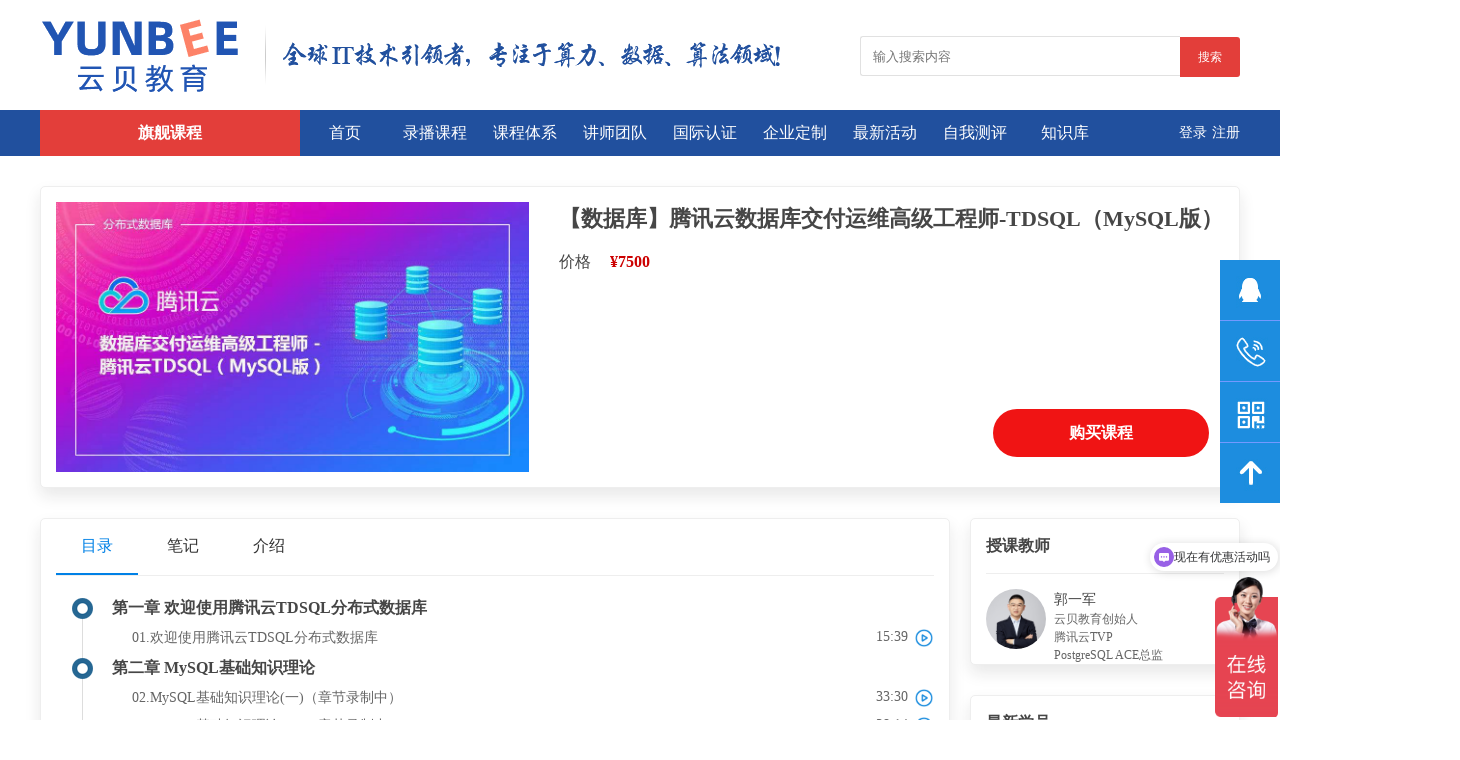

--- FILE ---
content_type: text/html; charset=utf-8
request_url: https://yunbee.net/Home/Video/detail/video_id/126.html
body_size: 10247
content:
<!DOCTYPE html>
<html>
<head>
    <meta name="renderer" content="webkit">
    <meta charset="utf-8" />
    <title>【数据库】腾讯云数据库交付运维高级工程师-TDSQL（MySQL版） - 云贝教育</title>
    <meta name="Keywords" content=""/>
    <meta name="Description" content=""/>
    <link rel="stylesheet" type="text/css" href="/Application/Home/View/Pc/css/reset.css"/>
    <link rel="stylesheet" type="text/css" href="/Application/Home/View/Pc/css/layout.css"/>
    <link rel="stylesheet" type="text/css" href="/Application/Home/View/Pc/css/app.css?0719"/>
    <script src="/Application/Home/View/Pc/js/jQuery1.7.2.js" type="text/javascript"></script>
    <script src="/Application/Home/View/Pc/js/jquery.SuperSlide.2.1.1.source.js" type="text/javascript"></script>
    <script src="/Application/Home/View/Pc/js/app.js" type="text/javascript"></script>
    <style type="text/css">
    .class_detail{padding:15px;border:1px solid #EEE;}
    .class_detail h3{font-size:16px;border-bottom:1px solid #EEE;padding-bottom:15px;}

    .teacher-box .teacher-avatar{width:60px;height:60px;border-radius:50%;float:left;}
    .teacher-box .teacher-info{width:170px;height:60px;float:right;}
    .teacher-box .teacher-info .desc{font-size:12px;color:#666}

    .student-box img{width:40px;height:40px;border-radius:50%;display:inline-block;margin-right:4px;margin-bottom:4px;}

    .video-detail-box .tab{font-size:16px;border-bottom:1px solid #EEE;}
    .video-detail-box .tab a{color:#333;padding:0 25px;padding-bottom:15px;display:inline-block;}
    .video-detail-box .tab a.hover{color:#0081e6;border-bottom:2px solid #0081e6;}
    .video-detail-box .tab-body-box{width:880px;height:auto;overflow:hidden;}
    .video-detail-box .tab-body-box .tab-body-wrap{width:3520px;}
    .video-detail-box .tab-body-box .tab-body-wrap .tab-body-item{width:880px;height:auto;float:left;}

    .video-title{position:relative;}
    .video-title h1{font-size:18px;font-weight:normal;margin-bottom:15px;}
    .video-title .video-price{font-size:16px;margin-bottom:15px;}
    .video-title .video-price b{color:#C00;margin-left:15px;}
    .video-title .video-buy-btn{background:#f01414;border-radius:24px;font-size:16px;color:#fff;letter-spacing:0;line-height:24px;font-weight:700;
        padding:12px 48px;transition:all .3s;-moz-transition:all .3s;-webkit-transition:all .3s;-o-transition:all .3s;cursor:pointer;width:120px;position:absolute;bottom:30px;right:30px;text-align:center;}

    .mian_title:hover,.sub_title:hover{background:#EEE}
    .sub_title label{padding:2px 4px;background:#ffa51f;color:#FFF;border-radius:3px;font-size:12px;}

    .note-textarea{width:100%;height:400px;resize:none;box-sizing:border-box;border:1px solid #EEE;outline:none;padding:10px;font-family: Consolas;line-height:1.5;font-size:14px;}
    .note-btn{background:#e33e3a;color:#FFF;border:0;cursor:pointer;border-radius:5px;display:inline-block;padding:8px 20px;}
    
    .video-price-discounts{background:#C00;padding:0 10px;border-radius:3px;display:inline-block;color:#FFF;margin-top:10px;height:30px;line-height:30px;}
    .video-price-discounts span{background:#FFF;color:#C00;padding:0 10px;height:28px;line-height:28px;display:inline-block;margin-left:10px;}
    
    .detail_class_lists dd{position:relative}
    .detail_class_lists dd.sub_title .buy{position:absolute;top:2px;right:2px;height:20px;line-height:20px;padding:2px 25px;display:none;cursor:pointer}
    </style>
</head>
<body>
        <div class="center clear head">
        <a href="/" class="left"><img src="/Uploads/2020-04-30/5eaa99be438767.64270807.png?1212" class="logo"></a>
        <div class="right">
            <form class="head_search" action="/Home/Search/search.html">
                <input type="text" name="key" class="input_text" placeholder="输入搜索内容" value=""><a href="javascript:;" class="input_btn" onclick="$('.head_search').submit()">搜索</a>
            </form>
        </div>
    </div>
    <div class="nav">
        <dl class="center clear">
            <dd class="first">
                <a href="javascript:;">旗舰课程</a>
            </dd>
            <dd><a href="/">首页</a></dd>
            <dd><a href="/Home/Video/lists.html">录播课程</a></dd>
            <dd><a href="/Home/Course/topic.html">课程体系</a></dd>
            <dd><a href="/Home/Teacher/lists.html">讲师团队</a></dd>
            <dd><a href="/Home/Approve/lists.html">国际认证</a></dd>
            <dd><a href="/Home/Index/company.html">企业定制</a></dd>
            <dd><a href="/Home/Index/activity.html">最新活动</a></dd>
            <dd><a href="/Home/Paper/lists.html">自我测评</a></dd>
            <dd><a href="/Home/Index/repository.html">知识库</a></dd>
            <div class="banner_nav">
                <div>
                        <a href="/Home/Course/lists/cid/8.html" class="banner_nav_box">
                            <h3>操作系统</h3>
                            <div style="font-size:12px;opacity:0.3">哪里需要企业IT，哪里就有操作系统的身影</div>
                            <img src="/Application/Home/View/Pc/img/banner_nav_icon.png">
                        </a>
                        <div class="banner_nav_course">
                            <a href="/Home/Course/detail/course_id/127.html">· 麒麟操作系统桌面工程师(KYCA桌面)</a><a href="/Home/Course/detail/course_id/128.html">· 麒麟操作系统桌面高级工程师(KYCP桌面)</a><a href="/Home/Course/detail/course_id/172.html">· 麒麟操作系统运维工程师(KYCA运维)</a><a href="/Home/Course/detail/course_id/129.html">· 麒麟操作系统运维高级工程师(KYCP运维)</a><a href="/Home/Course/detail/course_id/134.html">· 麒麟操作系统云计算工程师(KYCA安全)</a><a href="/Home/Course/detail/course_id/135.html">· 麒麟操作系统安全高级工程师(KYCP安全)</a><a href="/Home/Course/detail/course_id/130.html">· 麒麟操作系统云计算工程师(KYCA云计算)</a><a href="/Home/Course/detail/course_id/131.html">· 麒麟操作系统云计算高级工程师(KYCP云计算)</a><a href="/Home/Course/detail/course_id/132.html">· 麒麟操作系统应用开发工程师(KYCA应用开发)</a><a href="/Home/Course/detail/course_id/133.html">· 麒麟操作系统应用开发高级工程师(KYCP应用开发)</a><a href="/Home/Course/detail/course_id/171.html">· 麒麟IT运维工程师实战班</a><a href="/Home/Course/detail/course_id/72.html">· RHCSA&RHCE 9 红帽认证工程师培训</a>                        </div>
                    </div><div>
                        <a href="/Home/Course/lists/cid/2.html" class="banner_nav_box">
                            <h3>数据库</h3>
                            <div style="font-size:12px;opacity:0.3">云上应用关键一环，只选对的不选贵的</div>
                            <img src="/Application/Home/View/Pc/img/banner_nav_icon.png">
                        </a>
                        <div class="banner_nav_course">
                            <a href="/Home/Course/detail/course_id/97.html">· Oracle 19c OCP专家认证培训</a><a href="/Home/Course/detail/course_id/56.html">· Oracle 19c OCM认证大师培训</a><a href="/Home/Course/detail/course_id/119.html">· MySQL 8.0 入门基础课</a><a href="/Home/Course/detail/course_id/99.html">· MySQL 8.0 OCP专家认证课程</a><a href="/Home/Course/detail/course_id/62.html">· PostgreSQL CA认证培训</a><a href="/Home/Course/detail/course_id/63.html">· PostgreSQL CE认证培训</a><a href="/Home/Course/detail/course_id/100.html">· PostgreSQL CM认证实战培训课程</a><a href="/Home/Course/detail/course_id/175.html">· PostgreSQL AI 初级工程师培训</a><a href="/Home/Course/detail/course_id/176.html">· PostgreSQL AI 中级工程师培训</a><a href="/Home/Course/detail/course_id/173.html">· OceanBase OBCA V4.0 数据库认证专员</a><a href="/Home/Course/detail/course_id/177.html">· PostgreSQL AI 高级工程师培训</a><a href="/Home/Course/detail/course_id/120.html">· OceanBase OBCA V3.0 数据库认证专员</a><a href="/Home/Course/detail/course_id/174.html">· OceanBase OBCP V4.0 数据库认证专家</a><a href="/Home/Course/detail/course_id/108.html">· OceanBase OBCP V3.0 数据库认证专家</a><a href="/Home/Course/detail/course_id/145.html">· OceanBase OBCE V3.0 数据库认证大师</a><a href="/Home/Course/detail/course_id/106.html">· 数据库交付运维工程师-腾讯云TDSQL(MySQL版)</a><a href="/Home/Course/detail/course_id/107.html">· 数据库交付运维工程师-腾讯云TDSQL(PostgreSQL版)</a><a href="/Home/Course/detail/course_id/85.html">· 数据库交付运维高级工程师-腾讯云TDSQL(MySQL版)</a><a href="/Home/Course/detail/course_id/86.html">· 数据库交付运维高级工程师-腾讯云TDSQL（PostgreSQL版）</a><a href="/Home/Course/detail/course_id/96.html">· 数据库交付运维专家-腾讯云TDSQL（MySQL版）</a><a href="/Home/Course/detail/course_id/98.html">· 数据库交付运维专家-腾讯云TDSQL（PostgreSQL版）</a><a href="/Home/Course/detail/course_id/110.html">· PostgreSQL CH 初级认证培训</a><a href="/Home/Course/detail/course_id/111.html">· PostgreSQL CH 中级认证培训</a><a href="/Home/Course/detail/course_id/169.html">· DTrace&Mdb深入调试Oracle实战课</a><a href="/Home/Course/detail/course_id/15.html">· MySQL 8.0性能优化实战培训</a><a href="/Home/Course/detail/course_id/116.html">· MySQL性能优化最佳实践</a><a href="/Home/Course/detail/course_id/117.html">· MySQL高可用原理、架构与实战</a><a href="/Home/Course/detail/course_id/115.html">· MySQL企业级运维管理实战课程</a><a href="/Home/Course/detail/course_id/114.html">· MySQL从小白到大神</a><a href="/Home/Course/detail/course_id/10.html">· 达梦数据库DM8-DCA认证培训</a><a href="/Home/Course/detail/course_id/170.html">· 达梦数据库DM8-DCP认证培训</a><a href="/Home/Course/detail/course_id/178.html">· 达梦数据库DM8-DCM认证培训</a><a href="/Home/Course/detail/course_id/57.html">· Oracle深入浅出(DSI系列Ⅰ)</a><a href="/Home/Course/detail/course_id/58.html">· Oracle 特殊恢复原理与应用(DSI系列Ⅱ)</a><a href="/Home/Course/detail/course_id/83.html">· Oracle SQL Tuning(DSI系列Ⅲ)</a><a href="/Home/Course/detail/course_id/59.html">· Oracle DB Performance Tuning(DSI系列Ⅳ)</a><a href="/Home/Course/detail/course_id/60.html">· Oracle Golding Gate入门到精通</a><a href="/Home/Course/detail/course_id/11.html">· Oracle SQL Tuning算法与实战</a><a href="/Home/Course/detail/course_id/113.html">· MySQL高可用管理实战应用研修班</a><a href="/Home/Course/detail/course_id/61.html">· MySQL 自动化运维</a><a href="/Home/Course/detail/course_id/14.html">· MySQL内核源码分析</a><a href="/Home/Course/detail/course_id/13.html">· MySQL架构与应用</a><a href="/Home/Course/detail/course_id/103.html">· MySQL-TDSQL就业实战班</a><a href="/Home/Course/detail/course_id/55.html">· Oracle 12c OCP认证培训</a><a href="/Home/Course/detail/course_id/12.html">· MySQL 5.7 OCP专家认证培训课程</a><a href="/Home/Course/detail/course_id/84.html">· 源码研究方法论之调试数据库 融会贯通</a><a href="/Home/Course/detail/course_id/75.html">· 源码研究方法论之调试数据库 出神入化</a><a href="/Home/Course/detail/course_id/64.html">· 数据库核心算法原理与应用</a><a href="/Home/Course/detail/course_id/157.html">· 华为认证GaussDB数据库专家 HCIE-GaussDB</a><a href="/Home/Course/detail/course_id/156.html">· 华为认证GaussD数据库高级工程师 HCIP-GaussDB(for MySQL)</a><a href="/Home/Course/detail/course_id/155.html">· 华为认证GaussDB数据库高级工程师 HCIP-GaussDB(DWS)</a><a href="/Home/Course/detail/course_id/149.html">· 华为openGauss-HCIE数据库专家培训</a><a href="/Home/Course/detail/course_id/148.html">· 华为openGauss-HCIP数据库高级工程师培训</a><a href="/Home/Course/detail/course_id/147.html">· 华为openGauss-HCIA 数据库工程师培训</a><a href="/Home/Course/detail/course_id/154.html">· 华为认证GaussDB数据库工程师 HCIA-GaussDB(for MySQL)</a>                        </div>
                    </div><div>
                        <a href="/Home/Course/lists/cid/1.html" class="banner_nav_box">
                            <h3>云计算</h3>
                            <div style="font-size:12px;opacity:0.3">计算无处不在，引领IT转型与创新</div>
                            <img src="/Application/Home/View/Pc/img/banner_nav_icon.png">
                        </a>
                        <div class="banner_nav_course">
                            <a href="/Home/Course/detail/course_id/92.html">· 腾讯云运维工程师认证培训</a><a href="/Home/Course/detail/course_id/90.html">· 腾讯云架构工程师认证培训</a><a href="/Home/Course/detail/course_id/94.html">· 腾讯云开发工程师认证培训</a><a href="/Home/Course/detail/course_id/93.html">· 腾讯云高级运维工程师认证培训</a><a href="/Home/Course/detail/course_id/91.html">· 腾讯云架构高级工程师认证培训</a><a href="/Home/Course/detail/course_id/95.html">· 腾讯云高级开发工程师认证培训</a><a href="/Home/Course/detail/course_id/118.html">· 腾讯专有云TCE工程师认证</a><a href="/Home/Course/detail/course_id/51.html">· 阿里云云计算工程师(ACP)认证培训</a><a href="/Home/Course/detail/course_id/50.html">· 阿里云云计算架构师(ACE)高级认证培训</a><a href="/Home/Course/detail/course_id/53.html">· 阿里云云安全工程师(ACP)认证培训</a><a href="/Home/Course/detail/course_id/52.html">· 阿里云企业级互联网架构工程师(ACP)认证培训</a><a href="/Home/Course/detail/course_id/3.html">· Architecting on AWS认证培训</a><a href="/Home/Course/detail/course_id/1.html">· Advanced Architecting on AWS认证培训</a><a href="/Home/Course/detail/course_id/71.html">· 容器&Kubernetes 认证管理员(CKA)</a><a href="/Home/Course/detail/course_id/167.html">· VMware VCAP-DCV 数据中心架构师</a><a href="/Home/Course/detail/course_id/168.html">· VMware VCP-DCV 数据中心专家</a>                        </div>
                    </div><div>
                        <a href="/Home/Course/lists/cid/3.html" class="banner_nav_box">
                            <h3>大数据</h3>
                            <div style="font-size:12px;opacity:0.3">深入洞察，解答问题，创造竞争优势</div>
                            <img src="/Application/Home/View/Pc/img/banner_nav_icon.png">
                        </a>
                        <div class="banner_nav_course">
                            <a href="/Home/Course/detail/course_id/102.html">· 管理员培训：CDP私有云基础版</a><a href="/Home/Course/detail/course_id/5.html">· CCA Hadoop管理员认证培训</a><a href="/Home/Course/detail/course_id/65.html">· 阿里云大数据工程师(ACP)认证培训</a><a href="/Home/Course/detail/course_id/74.html">· Flink大数据开发实战培训</a><a href="/Home/Course/detail/course_id/4.html">· Big Data on AWS认证培训</a><a href="/Home/Course/detail/course_id/73.html">· Hadoop MapReduce大数据开发实战培训</a><a href="/Home/Course/detail/course_id/78.html">· Python数据分析实战培训</a><a href="/Home/Course/detail/course_id/9.html">· CCP数据工程师认证培训</a><a href="/Home/Course/detail/course_id/8.html">· CCA数据科学家认证培训</a><a href="/Home/Course/detail/course_id/7.html">· CCA数据分析师认证培训</a><a href="/Home/Course/detail/course_id/6.html">· CCA Spark和Hdoop开发员认证培训</a><a href="/Home/Course/detail/course_id/2.html">· Apache HBase认证培训</a><a href="/Home/Course/detail/course_id/179.html">· 阿里云大数据工程师ACA认证培训</a>                        </div>
                    </div><div>
                        <a href="/Home/Course/lists/cid/4.html" class="banner_nav_box">
                            <h3>人工智能</h3>
                            <div style="font-size:12px;opacity:0.3">让AI做人力所不能及的事情</div>
                            <img src="/Application/Home/View/Pc/img/banner_nav_icon.png">
                        </a>
                        <div class="banner_nav_course">
                            <a href="/Home/Course/detail/course_id/80.html">· Python机器学习实战培训</a><a href="/Home/Course/detail/course_id/79.html">· Python算法实战培训</a><a href="/Home/Course/detail/course_id/66.html">· Python基础</a><a href="/Home/Course/detail/course_id/69.html">· 企业级AI实战项目</a><a href="/Home/Course/detail/course_id/68.html">· 深度学习</a><a href="/Home/Course/detail/course_id/67.html">· 机器学习</a><a href="/Home/Course/detail/course_id/76.html">· Python基础实战培训</a><a href="/Home/Course/detail/course_id/77.html">· Python自运化运维实战培训</a>                        </div>
                    </div><div>
                        <a href="/Home/Course/lists/cid/9.html" class="banner_nav_box">
                            <h3>网络安全</h3>
                            <div style="font-size:12px;opacity:0.3">筑牢网络安全基石，成就网络强国梦想</div>
                            <img src="/Application/Home/View/Pc/img/banner_nav_icon.png">
                        </a>
                        <div class="banner_nav_course">
                            <a href="/Home/Course/detail/course_id/126.html">· 华为认证网络专家(HCIE-Datacom)培训</a><a href="/Home/Course/detail/course_id/125.html">· 华为认证云计算专家(HCIE-Cloud)培训</a><a href="/Home/Course/detail/course_id/123.html">· 华为认证资深网络工程师(HCIP-Storage)培训</a><a href="/Home/Course/detail/course_id/124.html">· 华为认证物联网工程师培训(HCIA-IOT)</a><a href="/Home/Course/detail/course_id/122.html">· 华为认证网络工程师(HCIA-Storage)培训</a><a href="/Home/Course/detail/course_id/87.html">· 华为认证云计算工程师 (HCIA-Cloud Computing)</a><a href="/Home/Course/detail/course_id/88.html">· 华为认证云计算高级工程师 (HCIP-Cloud Computing)</a><a href="/Home/Course/detail/course_id/89.html">· 华为认证云服务专家解决方案架构师</a><a href="/Home/Course/detail/course_id/142.html">· H3C认证路由交换互联网络专家</a><a href="/Home/Course/detail/course_id/139.html">· H3C 认证网络安全优化高级工程师</a><a href="/Home/Course/detail/course_id/140.html">· H3C 认证交换技术高级工程师</a><a href="/Home/Course/detail/course_id/141.html">· H3C认证路由技术高级工程师</a><a href="/Home/Course/detail/course_id/138.html">· H3C 认证云计算高级工程师</a><a href="/Home/Course/detail/course_id/137.html">· H3C 认证网络安全工程师</a><a href="/Home/Course/detail/course_id/136.html">· H3C 认证路由交换网络工程师</a><a href="/Home/Course/detail/course_id/143.html">· H3C认证云计算工程师</a><a href="/Home/Course/detail/course_id/165.html">· 中国信息安全保障人员认证(CISAW)风险管理方向</a><a href="/Home/Course/detail/course_id/164.html">· 中国信息安全保障人员认证(CISAW)安全运维方向</a><a href="/Home/Course/detail/course_id/163.html">· 中国信息安全保障人员认证 (CISAW)灾难备份与恢复方向</a><a href="/Home/Course/detail/course_id/162.html">· 中国信息安全保障人员认证 (CISAW)渗透测试方向(LPT)</a><a href="/Home/Course/detail/course_id/159.html">· CISA国际注册信息系统审计师</a><a href="/Home/Course/detail/course_id/158.html">· CCSK云计算安全知识认证</a><a href="/Home/Course/detail/course_id/151.html">· 云安全工程师CISP-CSE</a><a href="/Home/Course/detail/course_id/150.html">· 注册信息安全专业人员CISP</a><a href="/Home/Course/detail/course_id/153.html">· 注册数据安全治理专业人员(CISP-DSG)</a><a href="/Home/Course/detail/course_id/152.html">· 注册信息安全专业人员渗透测试工程师(CISP-PTE)</a>                        </div>
                    </div><div>
                        <a href="/Home/Course/lists/cid/10.html" class="banner_nav_box">
                            <h3>管理</h3>
                            <div style="font-size:12px;opacity:0.3">效率成就品牌，诚信铸就未来</div>
                            <img src="/Application/Home/View/Pc/img/banner_nav_icon.png">
                        </a>
                        <div class="banner_nav_course">
                            <a href="/Home/Course/detail/course_id/121.html">· ITSS服务工程师与服务经理认证培训</a><a href="/Home/Course/detail/course_id/109.html">· PMP项目管理认证</a><a href="/Home/Course/detail/course_id/144.html">· ITIL 4 Foundation 服务管理</a><a href="/Home/Course/detail/course_id/182.html">· DAMA CDMP数据管理/数据治理专家认证</a><a href="/Home/Course/detail/course_id/180.html">· DAMA CDGA 数据治理工程师认证</a><a href="/Home/Course/detail/course_id/183.html">· DAMA CDGP 数据治理专家认证</a>                        </div>
                    </div><div>
                        <a href="/Home/Course/lists/cid/11.html" class="banner_nav_box">
                            <h3>软考</h3>
                            <div style="font-size:12px;opacity:0.3">权威的专业认证，一站式通关课程</div>
                            <img src="/Application/Home/View/Pc/img/banner_nav_icon.png">
                        </a>
                        <div class="banner_nav_course">
                            <a href="/Home/Course/detail/course_id/146.html">· 信息系统项目管理师</a>                        </div>
                    </div>            </div>
                            <a href="javascript:;" class="login_btn" onclick="register()">注册</a>
                <a href="javascript:;" class="login_btn mr5" onclick="login()">登录</a>        </dl>
    </div>
    <div class="server">
        <div class="item">
            <img src="/Application/Home/View/Pc/img/server_icon_1.jpg">
            <div class="server_info">陈老师:1415968548
郑老师:2735197625
乐老师:354331153</div>
        </div>
        <div class="item">
            <img src="/Application/Home/View/Pc/img/server_icon_2.jpg">
            <div class="server_info" style="width:300px;left:-301px">客服热线：<br>19941464235 / 19906632509 / 19906733890 / 19905812933（微信同号）</div>
        </div>
        <div class="item">
            <img src="/Application/Home/View/Pc/img/server_icon_3.jpg">
            <div class="server_info" style="height:230px;text-align:center;"><p>客服微信</p><img src="/Uploads/2022-08-01/62e730874bbc47.45303807.jpg" width="160"></div>
        </div>
        <div class="item" onclick="$('body,html').animate({scrollTop:0},500)">
            <img src="/Application/Home/View/Pc/img/server_icon_4.jpg">
        </div>
    </div>

    <style type="text/css">.banner_nav{display:none;}</style>
    <script type="text/javascript">
    $('.first,.banner_nav').hover(function(){
        $('.banner_nav').show();
    }, function(){
        $('.banner_nav').hide();
    })
    </script>    <script type="text/javascript">
    $('.banner_nav > div').hover(function(){
        $('.banner_nav_course').eq($(this).index()).show();
    }, function(){
        $('.banner_nav_course').eq($(this).index()).hide();
    })
    $('.server .item').hover(function(){
        $(this).find('.server_info').stop().fadeIn(300);
    }, function(){
        $(this).find('.server_info').stop().fadeOut(300);
    })
    </script>
    <div class="class_detail center clear video-title" style="margin-top:30px;">
        <img src="/Uploads/2022-09-08/6319b466c694e1.92597754.jpg" height="270" class="left">
        <div class="left ml30">
            <h1 style="font-size:22px;font-weight:bold">【数据库】腾讯云数据库交付运维高级工程师-TDSQL（MySQL版）</h1>
                            <div class="video-price">价格 <b>&yen;7500</b></div>            
                            <div><a href="javascript:;" onclick="login()" class="video-buy-btn">购买课程</a></div>        </div>
    </div>
    <div class="center clear">
        <div class="left w910 class_detail">
            <div class="video-detail-box">
                <div class="tab">
                    <a href="javascript:;" class="hover">目录</a>
                    <a href="javascript:;">笔记</a>
                    <a href="javascript:;">介绍</a>
                </div>
                <div class="tab-body-box">
                    <div class="tab-body-item pt15">
                        <dl class="detail_class_lists">
                            <dd class="mian_title vm">
                                    <img src="/Application/Home/View/Pc/img/class_list_icon1.png" height="32" class="ml10">
                                    <b class="ml10">第一章 欢迎使用腾讯云TDSQL分布式数据库</b>
                                </dd>
                                                                                                                                                        <dd class="sub_title vm clear">
                                                <img src="/Application/Home/View/Pc/img/class_list_icon3.png" height="28" class="ml10">
                                                <span class="ml30">01.欢迎使用腾讯云TDSQL分布式数据库</span>
                                                <span class="right">15:39 <img src="/Application/Home/View/Pc/img/play.png" height="24"></span>
                                                <label class="buy">购买</label>
                                            </dd><dd class="mian_title vm">
                                    <img src="/Application/Home/View/Pc/img/class_list_icon2.png" height="32" class="ml10">
                                    <b class="ml10">第二章 MySQL基础知识理论</b>
                                </dd>
                                                                                                                                                        <dd class="sub_title vm clear">
                                                <img src="/Application/Home/View/Pc/img/class_list_icon3.png" height="28" class="ml10">
                                                <span class="ml30">02.MySQL基础知识理论(一)（章节录制中）</span>
                                                <span class="right">33:30 <img src="/Application/Home/View/Pc/img/play.png" height="24"></span>
                                                <label class="buy">购买</label>
                                            </dd>                                                                                                                        <dd class="sub_title vm clear">
                                                <img src="/Application/Home/View/Pc/img/class_list_icon3.png" height="28" class="ml10">
                                                <span class="ml30">03.MySQL基础知识理论(二)（章节录制中）</span>
                                                <span class="right">38:14 <img src="/Application/Home/View/Pc/img/play.png" height="24"></span>
                                                <label class="buy">购买</label>
                                            </dd>                                                                                                                        <dd class="sub_title vm clear">
                                                <img src="/Application/Home/View/Pc/img/class_list_icon3.png" height="28" class="ml10">
                                                <span class="ml30">04.MySQL基础知识理论(三)（章节录制中）</span>
                                                <span class="right">34:07 <img src="/Application/Home/View/Pc/img/play.png" height="24"></span>
                                                <label class="buy">购买</label>
                                            </dd><dd class="mian_title vm">
                                    <img src="/Application/Home/View/Pc/img/class_list_icon2.png" height="32" class="ml10">
                                    <b class="ml10">第三章 TDSQL_产品及架构详解</b>
                                </dd>
                                                                                                                                                        <dd class="sub_title vm clear">
                                                <img src="/Application/Home/View/Pc/img/class_list_icon3.png" height="28" class="ml10">
                                                <span class="ml30">05.TDSQL_产品及架构详解(一)（章节录制中）</span>
                                                <span class="right">40:02 <img src="/Application/Home/View/Pc/img/play.png" height="24"></span>
                                                <label class="buy">购买</label>
                                            </dd>                                                                                                                        <dd class="sub_title vm clear">
                                                <img src="/Application/Home/View/Pc/img/class_list_icon3.png" height="28" class="ml10">
                                                <span class="ml30">06.TDSQL_产品及架构详解(二)（章节录制中）</span>
                                                <span class="right">40:47 <img src="/Application/Home/View/Pc/img/play.png" height="24"></span>
                                                <label class="buy">购买</label>
                                            </dd>                                                                                                                        <dd class="sub_title vm clear">
                                                <img src="/Application/Home/View/Pc/img/class_list_icon3.png" height="28" class="ml10">
                                                <span class="ml30">07.TDSQL_产品及架构详解(三)（章节录制中）</span>
                                                <span class="right">25:52 <img src="/Application/Home/View/Pc/img/play.png" height="24"></span>
                                                <label class="buy">购买</label>
                                            </dd>                                                                                                                        <dd class="sub_title vm clear">
                                                <img src="/Application/Home/View/Pc/img/class_list_icon3.png" height="28" class="ml10">
                                                <span class="ml30">08.TDSQL_产品及架构详解(四)（章节录制中）</span>
                                                <span class="right">26:39 <img src="/Application/Home/View/Pc/img/play.png" height="24"></span>
                                                <label class="buy">购买</label>
                                            </dd><dd class="mian_title vm">
                                    <img src="/Application/Home/View/Pc/img/class_list_icon2.png" height="32" class="ml10">
                                    <b class="ml10">第四章 TDSQL安装部署与演示</b>
                                </dd>
                                                                                                                                                        <dd class="sub_title vm clear">
                                                <img src="/Application/Home/View/Pc/img/class_list_icon3.png" height="28" class="ml10">
                                                <span class="ml30">09.TDSQL安装部署与演示(一)（章节录制中）</span>
                                                <span class="right">31:24 <img src="/Application/Home/View/Pc/img/play.png" height="24"></span>
                                                <label class="buy">购买</label>
                                            </dd>                                                                                                                        <dd class="sub_title vm clear">
                                                <img src="/Application/Home/View/Pc/img/class_list_icon3.png" height="28" class="ml10">
                                                <span class="ml30">10.TDSQL安装部署与演示(二)（章节录制中）</span>
                                                <span class="right">30:37 <img src="/Application/Home/View/Pc/img/play.png" height="24"></span>
                                                <label class="buy">购买</label>
                                            </dd>                                                                                                                        <dd class="sub_title vm clear">
                                                <img src="/Application/Home/View/Pc/img/class_list_icon3.png" height="28" class="ml10">
                                                <span class="ml30">11.TDSQL安装部署与演示(三)（章节录制中）</span>
                                                <span class="right">27:33 <img src="/Application/Home/View/Pc/img/play.png" height="24"></span>
                                                <label class="buy">购买</label>
                                            </dd>                                                                                                                        <dd class="sub_title vm clear">
                                                <img src="/Application/Home/View/Pc/img/class_list_icon3.png" height="28" class="ml10">
                                                <span class="ml30">12.TDSQL安装部署与演示(四)（章节录制中）</span>
                                                <span class="right">29:05 <img src="/Application/Home/View/Pc/img/play.png" height="24"></span>
                                                <label class="buy">购买</label>
                                            </dd><dd class="mian_title vm">
                                    <img src="/Application/Home/View/Pc/img/class_list_icon2.png" height="32" class="ml10">
                                    <b class="ml10">第五章 TDSQL赤兔管理平台介绍</b>
                                </dd>
                                                                                                                                                        <dd class="sub_title vm clear">
                                                <img src="/Application/Home/View/Pc/img/class_list_icon3.png" height="28" class="ml10">
                                                <span class="ml30">13.TDSQL赤兔管理平台介绍(一)（章节录制中）</span>
                                                <span class="right">31:35 <img src="/Application/Home/View/Pc/img/play.png" height="24"></span>
                                                <label class="buy">购买</label>
                                            </dd>                                                                                                                        <dd class="sub_title vm clear">
                                                <img src="/Application/Home/View/Pc/img/class_list_icon3.png" height="28" class="ml10">
                                                <span class="ml30">14.TDSQL赤兔管理平台介绍(二)（章节录制中）</span>
                                                <span class="right">32:43 <img src="/Application/Home/View/Pc/img/play.png" height="24"></span>
                                                <label class="buy">购买</label>
                                            </dd>                                                                                                                        <dd class="sub_title vm clear">
                                                <img src="/Application/Home/View/Pc/img/class_list_icon3.png" height="28" class="ml10">
                                                <span class="ml30">15.TDSQL赤兔管理平台介绍(三)（章节录制中）</span>
                                                <span class="right">30:28 <img src="/Application/Home/View/Pc/img/play.png" height="24"></span>
                                                <label class="buy">购买</label>
                                            </dd><dd class="mian_title vm">
                                    <img src="/Application/Home/View/Pc/img/class_list_icon2.png" height="32" class="ml10">
                                    <b class="ml10">第六章 TDSQL应用开发指南</b>
                                </dd>
                                                                                                                                                        <dd class="sub_title vm clear">
                                                <img src="/Application/Home/View/Pc/img/class_list_icon3.png" height="28" class="ml10">
                                                <span class="ml30">16.TDSQL应用开发指南(一)（章节录制中）</span>
                                                <span class="right">23:55 <img src="/Application/Home/View/Pc/img/play.png" height="24"></span>
                                                <label class="buy">购买</label>
                                            </dd>                                                                                                                        <dd class="sub_title vm clear">
                                                <img src="/Application/Home/View/Pc/img/class_list_icon3.png" height="28" class="ml10">
                                                <span class="ml30">17.TDSQL应用开发指南(二)（章节录制中）</span>
                                                <span class="right">31:43 <img src="/Application/Home/View/Pc/img/play.png" height="24"></span>
                                                <label class="buy">购买</label>
                                            </dd>                                                                                                                        <dd class="sub_title vm clear">
                                                <img src="/Application/Home/View/Pc/img/class_list_icon3.png" height="28" class="ml10">
                                                <span class="ml30">18.TDSQL应用开发指南(三)（章节录制中）</span>
                                                <span class="right">19:20 <img src="/Application/Home/View/Pc/img/play.png" height="24"></span>
                                                <label class="buy">购买</label>
                                            </dd><dd class="mian_title vm">
                                    <img src="/Application/Home/View/Pc/img/class_list_icon2.png" height="32" class="ml10">
                                    <b class="ml10">第七章 TDSQL备份恢复</b>
                                </dd>
                                                                                                                                                        <dd class="sub_title vm clear">
                                                <img src="/Application/Home/View/Pc/img/class_list_icon3.png" height="28" class="ml10">
                                                <span class="ml30">19.TDSQL备份恢复（章节录制中）</span>
                                                <span class="right">41:38 <img src="/Application/Home/View/Pc/img/play.png" height="24"></span>
                                                <label class="buy">购买</label>
                                            </dd><dd class="mian_title vm">
                                    <img src="/Application/Home/View/Pc/img/class_list_icon2.png" height="32" class="ml10">
                                    <b class="ml10">第八章 高可用方案介绍</b>
                                </dd>
                                                                                                                                                        <dd class="sub_title vm clear">
                                                <img src="/Application/Home/View/Pc/img/class_list_icon3.png" height="28" class="ml10">
                                                <span class="ml30">高可用方案介绍（章节录制中）</span>
                                                <span class="right">13:07 <img src="/Application/Home/View/Pc/img/play.png" height="24"></span>
                                                <label class="buy">购买</label>
                                            </dd>                        </dl>
                    </div>
                    <div class="tab-body-item" style="display:none;">
                                                    <div style="text-align:center;padding:50px 0;color:#CCC">暂无笔记</div>                    </div>
                    <div class="tab-body-item" style="display:none;">
                        <div style="padding-top:15px;line-height:1.5;font-size:16px"><div style="text-align:center;">
	<img src="/Public/AdminV2/Kindeditor/attached/image/20221118/20221118120144_17928.png" alt="" /><br />
</div></div>
                    </div>
                </div>
            </div>
        </div>
        <div class="right w270">
            <div class="class_detail teacher-box">
                <h3>授课教师</h3>
                <div class="clear mt15">
                    <img src="/Uploads/2023-06-16/648bf501cf2654.86789109.png" class="teacher-avatar">
                    <div class="teacher-info">
                        <p>郭一军</p>
                        <p class="desc">云贝教育创始人<br>腾讯云TVP<br>PostgreSQL ACE总监</p>
                    </div>
                </div>
            </div>
            <div class="class_detail student-box">
                <h3>最新学员</h3>
                <div class="clear mt15">
                    <img src="/Uploads/default.png">                </div>
            </div>
        </div>
    </div>
    <script type="text/javascript">
    var uid =     
    $(function(){
        $('.detail_class_lists dd').hover(function(){
            $(this).find('.buy').show()
        }, function(){
            $(this).find('.buy').hide()
        })
        $(".detail_class_lists dd .buy").click(function(){
            if(uid > 0){
                layer.open({title:'收银台',type:1,skin:'layui-layer-rim',area:['auto'],content:$('.payBox')})
            } else {
                login()
            }
        })
        // Tab切换
        $(".video-detail-box .tab a").click(function(){
            $(".video-detail-box .tab a").removeClass('hover');
            $(this).addClass("hover");
            $('.tab-body-item').hide();
            $('.tab-body-item').eq($(this).index()).show();
        });
        
        countdown = setInterval(function(){
            $('.countdown').each(function(index, dom){
                var second = parseInt($(dom).attr('second'))
                if(second < 0){
                    $(dom).html('00:00:00')
                } else {
                    $(dom).html(formatSeconds(second))
                    $(dom).attr('second', (second-1))
                }
            })
        },1000)
    });
    function formatSeconds(value) {
        var result = parseInt(value)
        var d = Math.floor(result / 86400) < 10 ? '0' + Math.floor(result / 86400) : Math.floor(result / 86400);
        var h = Math.floor((result / 86400 % 3600)) < 10 ? '0' + Math.floor((result / 86400 % 3600)) : Math.floor((result / 86400 % 3600));
        var m = Math.floor((result / 60 % 60)) < 10 ? '0' + Math.floor((result / 60 % 60)) : Math.floor((result / 60 % 60));
        var s = Math.floor((result % 60)) < 10 ? '0' + Math.floor((result % 60)) : Math.floor((result % 60));
    
        var res = d+'天'+h+'时'+m+'分'+s+'秒';
        return res;
    }
    // 保存笔记
    function saveNote(order_id){
        $.post("/Home/Video/saveNote",{note:$('#js_note').val(),order_id:order_id},function(resp){
            if(resp.status == 1){
                layer.msg(resp.info)
            } else {
                layer.alert(resp.info)
            }
        },'json');
    }
    
    function joinFreeCourse(video_id){
        $.post("/Home/Video/joinFreeCourse",{video_id:video_id},function(resp){
            if(resp.status == 1){
                layer.msg(resp.info)
                setTimeout(function(){
                    window.location.reload()
                }, 1000)
            } else {
                layer.alert(resp.info)
            }
        },'json');
    }
    </script>

    <div class="footer">
    <div class="center">
        <img class="logo" src="/Application/Home/View/Pc/img/foot_logo.png?1212"></img>
        <div class="footer_link">
            <a href="/Home/News/detail/article_id/43.html">关于我们</a>
            <a href="/Home/News/detail/article_id/44.html">加入我们</a>
            <a href="/Home/Index/contact.html">联系我们</a>
        </div>
        <div class="footer_contact_info">
            <div><img src="/Application/Home/View/Pc/img/footer_contact_info_icon1.png" class="ml3"><span class="ml8">19941464235 / 19906632509 / 19906733890 / 19905812933（微信同号）</span></div>
            <div><img src="/Application/Home/View/Pc/img/footer_contact_info_icon2.png"><span class="ml7">junle.chen@yunbee.net</span></div>
            <div><img src="/Application/Home/View/Pc/img/qq_group.png" height="14"><span class="ml7">QQ群咨询：1080888483</span></div>
        </div>
        <img src="/Uploads/2021-05-20/60a60996e2ee13.58552572.jpg" class="footer_qrcode">
        <div class="blogroll">
            <span>友情链接：</span>
            <a href="https://shop106428357.taobao.com/?spm=a230r.7195193.1997079397.2.3e45557asgpxYK" target="_blank" rel="nofollow">淘宝网</a><a href="https://www.yunbee.net/Home/Video/lists.html" target="_blank" rel="nofollow">录播课程</a><a href="https://space.bilibili.com/628235159/pugv" target="_blank" rel="nofollow">哔哩哔哩</a><a href="http://www.tdpub.cn" target="_blank" rel="nofollow">数+社区</a><a href="https://yunbee.ke.qq.com/" target="_blank" rel="nofollow">腾讯课堂</a><a href="https://cloud.tencent.com/edu/training" target="_blank" rel="nofollow">腾讯大学</a><a href="https://cloud.tencent.com/tvp/member/260" target="_blank" rel="nofollow">腾讯云TVP</a><a href="https://www.postgresqlchina.com/eco/ace/acelist?type=3" target="_blank" rel="nofollow">ACED</a>        </div>
    </div>
</div>
<div class="copyright">@2019 杭州云贝数据技术有限公司 版权所有 Copyright (C) 2019., Ltd. All Rights Reserved. <a href="https://beian.miit.gov.cn/" style="color:#b6b6b6">浙ICP备20007120号-1</a></div>
<script src="/Public/Common/Layer/layer.js" type="text/javascript"></script>
<script type="text/javascript">
function register(){
    dialogFormClose()
    $('.registerBox,.shield2').show()
}
function login(){
    dialogFormClose()
    $('.loginBox,.shield2').show()
}
function findPwd(){
    dialogFormClose()
    $('.findPwdBox,.shield2').show()
}
function dialogFormClose(){
    $('.findPwdBox,.loginBox,.registerBox,.shield2').hide()
}
</script>
<style>
/*.shield2{background:rgba(255,255,255,1);width:100vw;height:100vh;overflow:hidden;z-index:99998}*/
/*.loginBox{box-shadow:0 0 10px #CCC;height:240px;margin-top:-120px;z-index:99999}*/
</style>
<!--登录弹出层-->
<div class="loginBox" style="display:none;">
    <div class="loginWrap dialogForm">
        <img src="/Application/Home/View/Pc/img/icon-close.png" class="close" onclick="dialogFormClose()">
        <table cellpadding="0" cellspacing="0" border="0">
            <tr><td colspan="2" class="item title">登录</td></tr>
            <tr>
                <td class="item" width="60">手机号</td>
                <td class="item"><input type="text" class="input-number" id="phone2" name="phone2" placeholder="请输入手机号" style="width:300px" autocomplete="off"></td>
            </tr>
            <tr>
                <td class="item">密码</td>
                <td class="item"><input type="password" class="input-number" id="password2" name="password2" placeholder="请输入密码" style="width:300px" autocomplete="off"></td>
            </tr>
            <tr>
                <td></td>
                <td>
                    <div class="clear">
                        <div class="left"><a href="javascript:;" onclick="register()">注册</a></div>
                        <div class="right"><a href="javascript:;" onclick="findPwd()">忘记密码</a></div>
                    </div>
                </td>
            </tr>
            <tr>
                <td class="item"></td>
                <td class="item vm"><input type="button" value="提交" class="registerBtn" style="height:40px;width:314px" onclick="loginDo()"></td>
            </tr>
        </table>
    </div>
</div>
<!--登录弹出层-->

<!--找回密码弹出层-->
<div class="findPwdBox" style="display:none;">
    <div class="loginWrap dialogForm">
        <img src="/Application/Home/View/Pc/img/icon-close.png" class="close" onclick="dialogFormClose()">
        <table cellpadding="0" cellspacing="0" border="0">
            <tr><td colspan="2" class="item title">找回密码</td></tr>
            <tr>
                <td class="item" width="150">手机号</td>
                <td class="item"><input type="text" class="input-number" id="phone1" name="phone1" placeholder="请输入手机号" style="width:300px" autocomplete="off"></td>
            </tr>
            <tr>
                <td class="item">图形验证码</td>
                <td class="item vm"><input type="text" class="input-number vCodeBox verify" name="verify" placeholder="请输入图形验证码" style="width:190px" autocomplete="off"><img src="/Home/Public/verify.html" height="34" id="verifyImg" onclick="$(this).attr('src','/Home/Public/verify.html')"></td>
            </tr>
            <tr>
                <td class="item">短信验证码</td>
                <td class="item vm"><input type="text" class="input-number smsCodeBox" id="smsCode1" name="smsCode1" placeholder="请输入短信验证码" style="width:190px" autocomplete="off"><input type="button" value="发送验证码" onclick="sendRegSmsCode(this,'phone1')" class="smsCode"></td>
            </tr>
            <tr>
                <td class="item">新密码</td>
                <td class="item"><input type="password" class="input-number" id="password1" name="password1" placeholder="请输入新密码" style="width:300px" autocomplete="off"></td>
            </tr>
            <tr>
                <td class="item">确认新密码</td>
                <td class="item"><input type="password" class="input-number" id="repassword1" name="repassword1" placeholder="请输入再次新输入密码" style="width:300px" autocomplete="off"></td>
            </tr>
            <tr>
                <td class="item"></td>
                <td class="item vm"><input type="button" value="提交" class="registerBtn" style="height:40px;width:314px" onclick="findPwdDo()"></td>
            </tr>
        </table>
    </div>
</div>
<!--找回密码弹出层-->

<!-- 注册弹出层 -->
<div class="registerBox" style="display:none;">
    <div class="registerWrap dialogForm">
        <img src="/Application/Home/View/Pc/img/icon-close.png" class="close" onclick="dialogFormClose()">
        <table cellpadding="0" cellspacing="0" border="0">
            <tr><td colspan="2" class="item title">注册</td></tr>
            <tr>
                <td class="item" width="150">手机号</td>
                <td class="item"><input type="text" class="input-number" id="phone3" name="phone3" placeholder="请输入手机号" style="width:300px" autocomplete="off"></td>
            </tr>
            <tr>
                <td class="item">图形验证码</td>
                <td class="item vm"><input type="text" class="input-number vCodeBox verify" name="verify" placeholder="请输入图形验证码" style="width:190px" autocomplete="off"><img src="/Home/Public/verify.html" height="34" id="verifyImg" onclick="$(this).attr('src','/Home/Public/verify.html')"></td>
            </tr>
            <tr>
                <td class="item">短信验证码</td>
                <td class="item vm"><input type="text" class="input-number smsCodeBox" id="smsCode3" name="smsCode3" placeholder="请输入短信验证码" style="width:190px" autocomplete="off"><input type="button" value="发送验证码" onclick="sendRegSmsCode(this,'phone3')" class="smsCode"></td>
            </tr>
            <tr>
                <td class="item">密码</td>
                <td class="item"><input type="password" class="input-number" id="password3" name="password3" placeholder="请输入密码" style="width:300px" autocomplete="off"></td>
            </tr>
            <tr>
                <td class="item">确认密码</td>
                <td class="item"><input type="password" class="input-number" id="repassword3" name="repassword3" placeholder="请再次输入密码" style="width:300px" autocomplete="off"></td>
            </tr>
            <tr>
                <td class="item"></td>
                <td class="item vm"><input type="button" value="提交" class="registerBtn" style="height:40px;width:314px" onclick="registerDo()"></td>
            </tr>
        </table>
    </div>
</div>
<div class="shield2" style="display:none;"></div>
<script type="text/javascript">
function sendRegSmsCode(obj,mobile_id){
    // 验证手机号格式
    var partten = /^1[1|2|3|4|5|6|7|8|0][0-9]\d{4,8}$/;
    if($('#'+mobile_id).val() == ''){
        layer.alert('请填写手机号')
        $('#'+mobile_id).focus();
        return false;
    }
    // if (!partten.test($('#'+mobile_id).val())) {
    //     layer.alert('手机号格式错误')
    //     $('#'+mobile_id).focus();
    //     return false;
    // }
    // 判断是否处于等待状态
    if ($(obj).attr('disabled') == 'disabled'){
        return false;
    } else {
        $.ajax({
            type: "POST",
            dataType: "json",
            url: "/Home/Public/sendSms.html",
            data: {'mobile':$('#'+mobile_id).val(),'smsVerify':$('#'+mobile_id).parents('.dialogForm').find('.verify').val()},
            success: function(resp){
                if(resp.status == 1){
                    layer.msg('短信发送成功')
                    sendRegSmsCodeTime(obj)
                } else {
                    layer.alert(resp.info)
                }
            },
            error: function(){
                layer.msg('网络错误，请联系管理员')
            }
        });
    }
}
// 倒计时
var wait = 60;
function sendRegSmsCodeTime(o) {
    if (wait == 0) {
        o.removeAttribute("disabled");
        $(o).val("发送验证码").css('background','#61aa0f');;
        wait = 60;
    } else {
        o.setAttribute("disabled", true);
        $(o).val(wait+"秒后可重发").css('background','#CCC');
        wait--;
        setTimeout(function(){sendRegSmsCodeTime(o)},1000);
    }
}

function findPwdDo(){
    $.ajax({
        url: "/Home/Public/findPwd.html",
        type: "POST",
        data: {'phone':$('#phone1').val(),'smsCode':$('#smsCode1').val(),'password':$('#password1').val(),'repassword':$('#repassword1').val()},
        dataType: "json",
        cache: false,
        success:function(resp){
            if(resp.status == 1){
                layer.msg(resp.info)
                setTimeout(function(){
                    window.location.reload()
                }, 2000)
            } else {
                layer.alert(resp.info)
            }
        },
        error:function(){
            alert('网络连接错误，请稍后再试');
        }
    });
}

function registerDo(){
    $.ajax({
        url: "/Home/Public/register.html",
        type: "POST",
        data: {'phone':$('#phone3').val(),'smsCode':$('#smsCode3').val(),'password':$('#password3').val(),'repassword':$('#repassword3').val()},
        dataType: "json",
        cache: false,
        success:function(resp){
            if(resp.status == 1){
                layer.msg(resp.info)
                setTimeout(function(){
                    window.location.reload()
                }, 2000)
            } else {
                layer.alert(resp.info)
            }
        },
        error:function(){
            alert('网络连接错误，请稍后再试');
        }
    });
}

function loginDo(){
    $.ajax({
        url: "/Home/Public/login.html",
        type: "POST",
        data: {'phone':$('#phone2').val(),'password':$('#password2').val()},
        dataType: "json",
        cache: false,
        success:function(resp){
            if(resp.status == 1){
                layer.msg(resp.info)
                setTimeout(function(){
                    window.location.reload()
                }, 2000)
            } else {
                layer.alert(resp.info)
            }
        },
        error:function(){
            alert('网络连接错误，请稍后再试');
        }
    });
}
</script>
<!-- 注册弹出层 -->
<script>
var _hmt = _hmt || [];
(function() {
    var hm = document.createElement("script");
    hm.src = "https://hm.baidu.com/hm.js?72928155cd366bb5a8c57ee9fbe54c51";
    var s = document.getElementsByTagName("script")[0]; 
    s.parentNode.insertBefore(hm, s);
})();
</script>
<!--<script src="https://yzf.qq.com/xv/web/static/chat_sdk/yzf_chat.min.js"></script>-->
<script>
// window.yzf && window.yzf.init({
//     sign: '37ef9b97d0765495704d9ee94de6b0661cab02968135bc01f0032da48eafb53cc9f864fc28d1950d8e3f9ed6feafaea946c34c47',
//     uid: '',
//     data: {
//         c1: '',
//         c2: '',
//         c3: '',
//         c4: '',
//         c5: ''
//     },
//     selector: '',
//     callback: function(type, data){}
// })

var __UID__ = ''
function videoDialog(video_id, video, cover){
    var frmW = $(window).width()*0.8;
    var frmH = frmW/800*450;
    if(__UID__){
        layer.open({
            type: 2,
            closeBtn: 1,
            shadeClose: true,
            title: false,
            area: [(frmW+20)+'px', (frmH+10)+'px'],
            // content: '<video src="'+video+'" autoplay="autoplay" controlslist="nodownload" controls="controls" width="800" height="480" poster="'+cover+'" style="margin-left:10px"></video>'
            content: '/Home/Video/play.html?video='+video+'&cover='+cover+'&frmW='+frmW+'&frmH='+frmH
        });
        $.post("/Home/Index/addVideoNum",{video_id:video_id},function(resp){
            // code
        },'json');
    } else {
        $('.loginBox,.shield2').show()
    }
}
</script>

    </body>
</html>

--- FILE ---
content_type: text/css
request_url: https://yunbee.net/Application/Home/View/Pc/css/reset.css
body_size: 705
content:
html{filter:expression(document.execCommand("BackgroundImageCache", false, true));}
html,body,div,span,object,iframe,h1,h2,h3,h4,h5,h6,p,blockquote,pre,abbr,address,cite,code,del,dfn,em,img,ins,kbd,q,samp,small,strong,var,b,i,dl,dt,dd,ol,ul,li,fieldset,form,label,legend,article,aside,dialog,figure,footer,header,hgroup,menu,nav,section,time,mark,audio,video{margin:0;padding:0;border:0;outline:0;font-size:100%;vertical-align:baseline;background:transparent;}
body {font-size:12px;line-height:1.5;}
article,aside,dialog,figure,footer,header,hgroup,nav,section{display:block;}
ul,ol{list-style:none;}
blockquote, q{quotes:none;}
blockquote:before, blockquote:after,q:before, q:after {content:'';content:none;}
a{margin:0;padding:0;border:0;font-size:100%;vertical-align:baseline;background:transparent;text-decoration:none;outline:none;}
a:hover{text-decoration:none;cursor:pointer;}
ins{background-color:#ff9;color:#000;text-decoration:none;}
mark{background-color:#ff9;color:#000;font-style:italic;font-weight:bold;}
del{text-decoration: line-through;}
abbr[title], dfn[title]{border-bottom:1px dotted #000;cursor:help;}
table {border-collapse:collapse;border-spacing:0;}
hr{display:block;height:1px;border:0;border-top:1px solid #ccc;margin:1em 0;padding:0;}
input,select{vertical-align:middle;}
input[type="radio"]{margin:0;}
input{outline:none}
/**{font-family:'Futura LT Light','MicrosoftJhengHei','Microsoft YaHei', 'Microsoft YaHei UI', 'WenQuanYi Micro Hei', Arial;}*/

.vm *{vertical-align:middle;}
.clear:after{visibility:hidden;display:block;font-size:0;content:" ";clear:both;height:0}
.clear{zoom:1}
.left{float:left;}
.right{float:right;}

.tc{text-align:center;}
.tl{text-align:left;}

/*@font-face{
    font-family: 'MicrosoftJhengHei';
    src : url('MicrosoftJhengHei.ttf');
}
@font-face{
    font-family: 'Futura LT Light';
    src : url('FuturaLTLight.otf');
}*/

--- FILE ---
content_type: text/css
request_url: https://yunbee.net/Application/Home/View/Pc/css/layout.css
body_size: 3504
content:
.w5{width:5px;} .w10{width:10px;} .w15{width:15px;} .w20{width:20px;} .w25{width:25px;} .w30{width:30px;} .w35{width:35px;} .w40{width:40px;} 
.w45{width:45px;} .w50{width:50px;} .w55{width:55px;} .w60{width:60px;} .w65{width:65px;} .w70{width:70px;} .w75{width:75px;} .w80{width:80px;} 
.w85{width:85px;} .w90{width:90px;} .w95{width:95px;} .w100{width:100px;} .w105{width:105px;} .w110{width:110px;} .w115{width:115px;} .w120{width:120px;} 
.w125{width:125px;} .w130{width:130px;} .w135{width:135px;} .w140{width:140px;} .w145{width:145px;} .w150{width:150px;} .w155{width:155px;} .w160{width:160px;} 
.w165{width:165px;} .w170{width:170px;} .w175{width:175px;} .w180{width:180px;} .w185{width:185px;} .w190{width:190px;} .w195{width:195px;} .w200{width:200px;} 
.w205{width:205px;} .w210{width:210px;} .w215{width:215px;} .w220{width:220px;} .w225{width:225px;} .w230{width:230px;} .w235{width:235px;} .w240{width:240px;} 
.w245{width:245px;} .w250{width:250px;} .w255{width:255px;} .w260{width:260px;} .w265{width:265px;} .w270{width:270px;} .w275{width:275px;} .w280{width:280px;} 
.w285{width:285px;} .w290{width:290px;} .w295{width:295px;} .w300{width:300px;} .w305{width:305px;} .w310{width:310px;} .w315{width:315px;} .w320{width:320px;} 
.w325{width:325px;} .w330{width:330px;} .w335{width:335px;} .w340{width:340px;} .w345{width:345px;} .w350{width:350px;} .w355{width:355px;} .w360{width:360px;} 
.w365{width:365px;} .w370{width:370px;} .w375{width:375px;} .w380{width:380px;} .w385{width:385px;} .w390{width:390px;} .w395{width:395px;} .w400{width:400px;} 
.w405{width:405px;} .w410{width:410px;} .w415{width:415px;} .w420{width:420px;} .w425{width:425px;} .w430{width:430px;} .w435{width:435px;} .w440{width:440px;} 
.w445{width:445px;} .w450{width:450px;} .w455{width:455px;} .w460{width:460px;} .w465{width:465px;} .w470{width:470px;} .w475{width:475px;} .w480{width:480px;} 
.w485{width:485px;} .w490{width:490px;} .w495{width:495px;} .w500{width:500px;} .w505{width:505px;} .w510{width:510px;} .w515{width:515px;} .w520{width:520px;} 
.w525{width:525px;} .w530{width:530px;} .w535{width:535px;} .w540{width:540px;} .w545{width:545px;} .w550{width:550px;} .w555{width:555px;} .w560{width:560px;} 
.w565{width:565px;} .w570{width:570px;} .w575{width:575px;} .w580{width:580px;} .w585{width:585px;} .w590{width:590px;} .w595{width:595px;} .w600{width:600px;} 
.w605{width:605px;} .w610{width:610px;} .w615{width:615px;} .w620{width:620px;} .w625{width:625px;} .w630{width:630px;} .w635{width:635px;} .w640{width:640px;} 
.w645{width:645px;} .w650{width:650px;} .w655{width:655px;} .w660{width:660px;} .w665{width:665px;} .w670{width:670px;} .w675{width:675px;} .w680{width:680px;} 
.w685{width:685px;} .w690{width:690px;} .w695{width:695px;} .w700{width:700px;} .w705{width:705px;} .w710{width:710px;} .w715{width:715px;} .w720{width:720px;} 
.w725{width:725px;} .w730{width:730px;} .w735{width:735px;} .w740{width:740px;} .w745{width:745px;} .w750{width:750px;} .w755{width:755px;} .w760{width:760px;} 
.w765{width:765px;} .w770{width:770px;} .w775{width:775px;} .w780{width:780px;} .w785{width:785px;} .w790{width:790px;} .w795{width:795px;} .w800{width:800px;} 
.w805{width:805px;} .w810{width:810px;} .w815{width:815px;} .w820{width:820px;} .w825{width:825px;} .w830{width:830px;} .w835{width:835px;} .w840{width:840px;} 
.w845{width:845px;} .w850{width:850px;} .w855{width:855px;} .w860{width:860px;} .w865{width:865px;} .w870{width:870px;} .w875{width:875px;} .w880{width:880px;} 
.w885{width:885px;} .w890{width:890px;} .w895{width:895px;} .w900{width:900px;} .w905{width:905px;} .w910{width:910px;} .w915{width:915px;} .w920{width:920px;} 
.w925{width:925px;} .w930{width:930px;} .w935{width:935px;} .w940{width:940px;} .w945{width:945px;} .w950{width:950px;} .w955{width:955px;} .w960{width:960px;} 
.w965{width:965px;} .w970{width:970px;} .w975{width:975px;} .w980{width:980px;} .w985{width:985px;} .w990{width:990px;} .w995{width:995px;} .w1000{width:1000px;} 
.w1005{width:1005px;} .w1010{width:1010px;} .w1015{width:1015px;} .w1020{width:1020px;} .w1025{width:1025px;} .w1030{width:1030px;} .w1035{width:1035px;} 
.w1040{width:1040px;} .w1045{width:1045px;} .w1050{width:1050px;} .w1055{width:1055px;} .w1060{width:1060px;} .w1065{width:1065px;} .w1070{width:1070px;} 
.w1075{width:1075px;} .w1080{width:1080px;} .w1085{width:1085px;} .w1090{width:1090px;} .w1095{width:1095px;} .w1100{width:1100px;} .w1105{width:1105px;} 
.w1110{width:1110px;} .w1115{width:1115px;} .w1120{width:1120px;} .w1125{width:1125px;} .w1130{width:1130px;} .w1135{width:1135px;} .w1140{width:1140px;} 
.w1145{width:1145px;} .w1150{width:1150px;} .w1155{width:1155px;} .w1160{width:1160px;} .w1165{width:1165px;} .w1170{width:1170px;} .w1175{width:1175px;} 
.w1180{width:1180px;} .w1185{width:1185px;} .w1190{width:1190px;} .w1195{width:1195px;} .w1200{width:1200px;} .w1205{width:1205px;} .w1210{width:1210px;} 
.w1215{width:1215px;} .w1220{width:1220px;} .w1225{width:1225px;} .w1230{width:1230px;} .w1235{width:1235px;} .w1240{width:1240px;} .w1245{width:1245px;} 
.w1250{width:1250px;} .w1255{width:1255px;} .w1260{width:1260px;} .w1265{width:1265px;} .w1270{width:1270px;} .w1275{width:1275px;} .w1280{width:1280px;} 
.w1285{width:1285px;} .w1290{width:1290px;} .w1295{width:1295px;} .w1300{width:1300px;} 

.mt0{margin-top:0px;} .mt1{margin-top:1px;} .mt2{margin-top:2px;} .mt3{margin-top:3px;} .mt4{margin-top:4px;} .mt5{margin-top:5px;} .mt6{margin-top:6px;} 
.mt7{margin-top:7px;} .mt8{margin-top:8px;} .mt9{margin-top:9px;} .mt10{margin-top:10px;} .mt15{margin-top:15px;} .mt20{margin-top:20px;} 
.mt25{margin-top:25px;} .mt30{margin-top:30px;} .mt35{margin-top:35px;} .mt40{margin-top:40px;} .mt45{margin-top:45px;} .mt50{margin-top:50px;} 
.mt55{margin-top:55px;} .mt60{margin-top:60px;} .mt65{margin-top:65px;} .mt70{margin-top:70px;} .mt75{margin-top:75px;} .mt80{margin-top:80px;} 
.mt85{margin-top:85px;} .mt90{margin-top:90px;} .mt95{margin-top:95px;} .mt100{margin-top:100px;} 

.mr0{margin-right:0px;} .mr1{margin-right:1px;} .mr2{margin-right:2px;} .mr3{margin-right:3px;} .mr4{margin-right:4px;} .mr5{margin-right:5px;} 
.mr6{margin-right:6px;} .mr7{margin-right:7px;} .mr8{margin-right:8px;} .mr9{margin-right:9px;} .mr10{margin-right:10px;} .mr15{margin-right:15px;} 
.mr20{margin-right:20px;} .mr25{margin-right:25px;} .mr30{margin-right:30px;} .mr35{margin-right:35px;} .mr40{margin-right:40px;} .mr45{margin-right:45px;} 
.mr50{margin-right:50px;} .mr55{margin-right:55px;} .mr60{margin-right:60px;} .mr65{margin-right:65px;} .mr70{margin-right:70px;} .mr75{margin-right:75px;} 
.mr80{margin-right:80px;} .mr85{margin-right:85px;} .mr90{margin-right:90px;} .mr95{margin-right:95px;} .mr100{margin-right:100px;} 

.mb0{margin-bottom:0px;} .mb1{margin-bottom:1px;} .mb2{margin-bottom:2px;} .mb3{margin-bottom:3px;} .mb4{margin-bottom:4px;} .mb5{margin-bottom:5px;} 
.mb6{margin-bottom:6px;} .mb7{margin-bottom:7px;} .mb8{margin-bottom:8px;} .mb9{margin-bottom:9px;} .mb10{margin-bottom:10px;} .mb15{margin-bottom:15px;} 
.mb20{margin-bottom:20px;} .mb25{margin-bottom:25px;} .mb30{margin-bottom:30px;} .mb35{margin-bottom:35px;} .mb40{margin-bottom:40px;} .mb45{margin-bottom:45px;} 
.mb50{margin-bottom:50px;} .mb55{margin-bottom:55px;} .mb60{margin-bottom:60px;} .mb65{margin-bottom:65px;} .mb70{margin-bottom:70px;} .mb75{margin-bottom:75px;} 
.mb80{margin-bottom:80px;} .mb85{margin-bottom:85px;} .mb90{margin-bottom:90px;} .mb95{margin-bottom:95px;} .mb100{margin-bottom:100px;} 

.ml0{margin-left:0px;} .ml1{margin-left:1px;} .ml2{margin-left:2px;} .ml3{margin-left:3px;} .ml4{margin-left:4px;} .ml5{margin-left:5px;} .ml6{margin-left:6px;} 
.ml7{margin-left:7px;} .ml8{margin-left:8px;} .ml9{margin-left:9px;} .ml10{margin-left:10px;} .ml15{margin-left:15px;} .ml20{margin-left:20px;} 
.ml25{margin-left:25px;} .ml30{margin-left:30px;} .ml35{margin-left:35px;} .ml40{margin-left:40px;} .ml45{margin-left:45px;} .ml50{margin-left:50px;} 
.ml55{margin-left:55px;} .ml60{margin-left:60px;} .ml65{margin-left:65px;} .ml70{margin-left:70px;} .ml75{margin-left:75px;} .ml80{margin-left:80px;} 
.ml85{margin-left:85px;} .ml90{margin-left:90px;} .ml95{margin-left:95px;} .ml100{margin-left:100px;} 

.mtb0{margin-top:0px;margin-bottom:0px;} .mtb1{margin-top:1px;margin-bottom:1px;} .mtb2{margin-top:2px;margin-bottom:2px;} .mtb3{margin-top:3px;margin-bottom:3px;} 
.mtb4{margin-top:4px;margin-bottom:4px;} .mtb5{margin-top:5px;margin-bottom:5px;} .mtb6{margin-top:6px;margin-bottom:6px;} .mtb7{margin-top:7px;margin-bottom:7px;} 
.mtb8{margin-top:8px;margin-bottom:8px;} .mtb9{margin-top:9px;margin-bottom:9px;} .mtb10{margin-top:10px;margin-bottom:10px;} .mtb15{margin-top:15px;margin-bottom:15px;} 
.mtb20{margin-top:20px;margin-bottom:20px;} .mtb25{margin-top:25px;margin-bottom:25px;} .mtb30{margin-top:30px;margin-bottom:30px;} .mtb35{margin-top:35px;margin-bottom:35px;} .mtb40{margin-top:40px;margin-bottom:40px;} .mtb45{margin-top:45px;margin-bottom:45px;} .mtb50{margin-top:50px;margin-bottom:50px;} .mtb55{margin-top:55px;margin-bottom:55px;} .mtb60{margin-top:60px;margin-bottom:60px;} .mtb65{margin-top:65px;margin-bottom:65px;} .mtb70{margin-top:70px;margin-bottom:70px;} .mtb75{margin-top:75px;margin-bottom:75px;} .mtb80{margin-top:80px;margin-bottom:80px;} .mtb85{margin-top:85px;margin-bottom:85px;} .mtb90{margin-top:90px;margin-bottom:90px;} .mtb95{margin-top:95px;margin-bottom:95px;} .mtb100{margin-top:100px;margin-bottom:100px;} 

.mlr0{margin-left:0px;margin-right:0px;} .mlr1{margin-left:1px;margin-right:1px;} .mlr2{margin-left:2px;margin-right:2px;} .mlr3{margin-left:3px;margin-right:3px;} .mlr4{margin-left:4px;margin-right:4px;} .mlr5{margin-left:5px;margin-right:5px;} .mlr6{margin-left:6px;margin-right:6px;} .mlr7{margin-left:7px;margin-right:7px;} .mlr8{margin-left:8px;margin-right:8px;} .mlr9{margin-left:9px;margin-right:9px;} .mlr10{margin-left:10px;margin-right:10px;} .mlr15{margin-left:15px;margin-right:15px;} .mlr20{margin-left:20px;margin-right:20px;} .mlr25{margin-left:25px;margin-right:25px;} .mlr30{margin-left:30px;margin-right:30px;} .mlr35{margin-left:35px;margin-right:35px;} .mlr40{margin-left:40px;margin-right:40px;} .mlr45{margin-left:45px;margin-right:45px;} .mlr50{margin-left:50px;margin-right:50px;} .mlr55{margin-left:55px;margin-right:55px;} .mlr60{margin-left:60px;margin-right:60px;} .mlr65{margin-left:65px;margin-right:65px;} .mlr70{margin-left:70px;margin-right:70px;} .mlr75{margin-left:75px;margin-right:75px;} .mlr80{margin-left:80px;margin-right:80px;} .mlr85{margin-left:85px;margin-right:85px;} .mlr90{margin-left:90px;margin-right:90px;} .mlr95{margin-left:95px;margin-right:95px;} .mlr100{margin-left:100px;margin-right:100px;} 

.pt0{padding-top:0px;} .pt1{padding-top:1px;} .pt2{padding-top:2px;} .pt3{padding-top:3px;} .pt4{padding-top:4px;} .pt5{padding-top:5px;} .pt6{padding-top:6px;} .pt7{padding-top:7px;} .pt8{padding-top:8px;} .pt9{padding-top:9px;} .pt10{padding-top:10px;} .pt15{padding-top:15px;} .pt20{padding-top:20px;} .pt25{padding-top:25px;} .pt30{padding-top:30px;} .pt35{padding-top:35px;} .pt40{padding-top:40px;} .pt45{padding-top:45px;} .pt50{padding-top:50px;} .pt55{padding-top:55px;} .pt60{padding-top:60px;} .pt65{padding-top:65px;} .pt70{padding-top:70px;} .pt75{padding-top:75px;} .pt80{padding-top:80px;} .pt85{padding-top:85px;} .pt90{padding-top:90px;} .pt95{padding-top:95px;} .pt100{padding-top:100px;} 

.pr0{padding-right:0px;} .pr1{padding-right:1px;} .pr2{padding-right:2px;} .pr3{padding-right:3px;} .pr4{padding-right:4px;} .pr5{padding-right:5px;} .pr6{padding-right:6px;} .pr7{padding-right:7px;} .pr8{padding-right:8px;} .pr9{padding-right:9px;} .pr10{padding-right:10px;} .pr15{padding-right:15px;} .pr20{padding-right:20px;} .pr25{padding-right:25px;} .pr30{padding-right:30px;} .pr35{padding-right:35px;} .pr40{padding-right:40px;} .pr45{padding-right:45px;} .pr50{padding-right:50px;} .pr55{padding-right:55px;} .pr60{padding-right:60px;} .pr65{padding-right:65px;} .pr70{padding-right:70px;} .pr75{padding-right:75px;} .pr80{padding-right:80px;} .pr85{padding-right:85px;} .pr90{padding-right:90px;} .pr95{padding-right:95px;} .pr100{padding-right:100px;} 

.pb0{padding-bottom:0px;} .pb1{padding-bottom:1px;} .pb2{padding-bottom:2px;} .pb3{padding-bottom:3px;} .pb4{padding-bottom:4px;} .pb5{padding-bottom:5px;} .pb6{padding-bottom:6px;} .pb7{padding-bottom:7px;} .pb8{padding-bottom:8px;} .pb9{padding-bottom:9px;} .pb10{padding-bottom:10px;} .pb15{padding-bottom:15px;} .pb20{padding-bottom:20px;} .pb25{padding-bottom:25px;} .pb30{padding-bottom:30px;} .pb35{padding-bottom:35px;} .pb40{padding-bottom:40px;} .pb45{padding-bottom:45px;} .pb50{padding-bottom:50px;} .pb55{padding-bottom:55px;} .pb60{padding-bottom:60px;} .pb65{padding-bottom:65px;} .pb70{padding-bottom:70px;} .pb75{padding-bottom:75px;} .pb80{padding-bottom:80px;} .pb85{padding-bottom:85px;} .pb90{padding-bottom:90px;} .pb95{padding-bottom:95px;} .pb100{padding-bottom:100px;} 

.pl0{padding-left:0px;} .pl1{padding-left:1px;} .pl2{padding-left:2px;} .pl3{padding-left:3px;} .pl4{padding-left:4px;} .pl5{padding-left:5px;} .pl6{padding-left:6px;} .pl7{padding-left:7px;} .pl8{padding-left:8px;} .pl9{padding-left:9px;} .pl10{padding-left:10px;} .pl15{padding-left:15px;} .pl20{padding-left:20px;} .pl25{padding-left:25px;} .pl30{padding-left:30px;} .pl35{padding-left:35px;} .pl40{padding-left:40px;} .pl45{padding-left:45px;} .pl50{padding-left:50px;} .pl55{padding-left:55px;} .pl60{padding-left:60px;} .pl65{padding-left:65px;} .pl70{padding-left:70px;} .pl75{padding-left:75px;} .pl80{padding-left:80px;} .pl85{padding-left:85px;} .pl90{padding-left:90px;} .pl95{padding-left:95px;} .pl100{padding-left:100px;} 

.ptb0{padding-top:0px;padding-bottom:0px;} .ptb1{padding-top:1px;padding-bottom:1px;} .ptb2{padding-top:2px;padding-bottom:2px;} .ptb3{padding-top:3px;padding-bottom:3px;} .ptb4{padding-top:4px;padding-bottom:4px;} .ptb5{padding-top:5px;padding-bottom:5px;} .ptb6{padding-top:6px;padding-bottom:6px;} .ptb7{padding-top:7px;padding-bottom:7px;} .ptb8{padding-top:8px;padding-bottom:8px;} .ptb9{padding-top:9px;padding-bottom:9px;} .ptb10{padding-top:10px;padding-bottom:10px;} .ptb15{padding-top:15px;padding-bottom:15px;} .ptb20{padding-top:20px;padding-bottom:20px;} .ptb25{padding-top:25px;padding-bottom:25px;} .ptb30{padding-top:30px;padding-bottom:30px;} .ptb35{padding-top:35px;padding-bottom:35px;} .ptb40{padding-top:40px;padding-bottom:40px;} .ptb45{padding-top:45px;padding-bottom:45px;} .ptb50{padding-top:50px;padding-bottom:50px;} .ptb55{padding-top:55px;padding-bottom:55px;} .ptb60{padding-top:60px;padding-bottom:60px;} .ptb65{padding-top:65px;padding-bottom:65px;} .ptb70{padding-top:70px;padding-bottom:70px;} .ptb75{padding-top:75px;padding-bottom:75px;} .ptb80{padding-top:80px;padding-bottom:80px;} .ptb85{padding-top:85px;padding-bottom:85px;} .ptb90{padding-top:90px;padding-bottom:90px;} .ptb95{padding-top:95px;padding-bottom:95px;} .ptb100{padding-top:100px;padding-bottom:100px;} 

.plr0{padding-left:0px;padding-right:0px;} .plr1{padding-left:1px;padding-right:1px;} .plr2{padding-left:2px;padding-right:2px;} .plr3{padding-left:3px;padding-right:3px;} .plr4{padding-left:4px;padding-right:4px;} .plr5{padding-left:5px;padding-right:5px;} .plr6{padding-left:6px;padding-right:6px;} .plr7{padding-left:7px;padding-right:7px;} .plr8{padding-left:8px;padding-right:8px;} .plr9{padding-left:9px;padding-right:9px;} .plr10{padding-left:10px;padding-right:10px;} .plr15{padding-left:15px;padding-right:15px;} .plr20{padding-left:20px;padding-right:20px;} .plr25{padding-left:25px;padding-right:25px;} .plr30{padding-left:30px;padding-right:30px;} .plr35{padding-left:35px;padding-right:35px;} .plr40{padding-left:40px;padding-right:40px;} .plr45{padding-left:45px;padding-right:45px;} .plr50{padding-left:50px;padding-right:50px;} .plr55{padding-left:55px;padding-right:55px;} .plr60{padding-left:60px;padding-right:60px;} .plr65{padding-left:65px;padding-right:65px;} .plr70{padding-left:70px;padding-right:70px;} .plr75{padding-left:75px;padding-right:75px;} .plr80{padding-left:80px;padding-right:80px;} .plr85{padding-left:85px;padding-right:85px;} .plr90{padding-left:90px;padding-right:90px;} .plr95{padding-left:95px;padding-right:95px;} .plr100{padding-left:100px;padding-right:100px;} 

.fz12{font-size:12px} .fz14{font-size:14px} .fz16{font-size:16px} .fz18{font-size:18px} .fz20{font-size:20px} .fz22{font-size:22px} .fz24{font-size:24px} .fz26{font-size:26px} .fz28{font-size:28px} .fz30{font-size:30px} .fz32{font-size:32px} .fz34{font-size:34px} .fz36{font-size:36px} .fz38{font-size:38px} .fz40{font-size:40px} .fz42{font-size:42px} .fz44{font-size:44px} .fz46{font-size:46px} .fz48{font-size:48px} .fz50{font-size:50px} .fz52{font-size:52px} .fz54{font-size:54px} .fz56{font-size:56px} .fz58{font-size:58px} .fz60{font-size:60px} .fz62{font-size:62px} .fz64{font-size:64px} .fz66{font-size:66px} .fz68{font-size:68px} .fz70{font-size:70px} .fz72{font-size:72px}

.m0{margin:0px;} .m1{margin:1px;} .m2{margin:2px;} .m3{margin:3px;} .m4{margin:4px;} .m5{margin:5px;} .m6{margin:6px;} .m7{margin:7px;} .m8{margin:8px;} .m9{margin:9px;} .m10{margin:10px;} .m15{margin:15px;} .m20{margin:20px;} .m25{margin:25px;} .m30{margin:30px;} .m35{margin:35px;} .m40{margin:40px;} .m45{margin:45px;} .m50{margin:50px;} .m55{margin:55px;} .m60{margin:60px;} .m65{margin:65px;} .m70{margin:70px;} .m75{margin:75px;} .m80{margin:80px;} .m85{margin:85px;} .m90{margin:90px;} .m95{margin:95px;} .m100{margin:100px;}

.p0{padding:0px;} .p1{padding:1px;} .p2{padding:2px;} .p3{padding:3px;} .p4{padding:4px;} .p5{padding:5px;} .p6{padding:6px;} .p7{padding:7px;} .p8{padding:8px;} 
.p9{padding:9px;} .p10{padding:10px;} .p15{padding:15px;} .p20{padding:20px;} .p25{padding:25px;} .p30{padding:30px;} .p35{padding:35px;} .p40{padding:40px;} 
.p45{padding:45px;} .p50{padding:50px;} .p55{padding:55px;} .p60{padding:60px;} .p65{padding:65px;} .p70{padding:70px;} .p75{padding:75px;} .p80{padding:80px;} 
.p85{padding:85px;} .p90{padding:90px;} .p95{padding:95px;} .p100{padding:100px;}


.fz14{font-size:14px;} .fz16{font-size:16px;} .fz18{font-size:18px;} .fz20{font-size:20px;} .fz22{font-size:22px;} .fz24{font-size:24px;} .fz26{font-size:26px;}

--- FILE ---
content_type: text/css
request_url: https://yunbee.net/Application/Home/View/Pc/css/app.css?0719
body_size: 7797
content:
li{list-style:none;}
.center{width:1200px;margin:0 auto;}
.c333{color:#333}

html,body{color:#464646;background:#fff;}
.bg_fb{background:#fbfbfb;}
.head{height:110px;line-height:110px;}

.logo{display:block;position:relative;top:18px;}
.head_search .input_text{width:320px;height:40px;border:1px solid #e1e1e1;box-sizing:border-box;text-indent:10px;border-radius:3px 0 0 3px;border-right:0;}
.head_search .input_btn{width:60px;height:40px;background:#e33e3a;color:#fff;line-height:40px;text-align:center;display:inline-block;border-radius:0 3px 3px 0;position:relative;top:2px;}

.nav{height:46px;background:#21509e;}
.nav dd{float:left;text-align:center;font-size:16px;width:90px;}
.nav dd a{color:#fff;height:46px;line-height:46px;display:block;}
.nav dd a:hover{background:#2b3464;}
.nav dd.first{width:260px;background:#e33e3a;font-weight:bold;}
.nav dd.first a:hover{background:#e33e3a !important;}
.nav dd.subNav{position:relative;}
.nav dd.subNav > div{position:absolute;top:46px;background:#21509e;text-align:center;width:100px;display:none;z-index:999}

.nav .center{position:relative;}
.nav .banner_nav{width:260px;height:512px;background:#2b3364;position:absolute;z-index:999;top:46px;}
.nav .banner_nav > div{padding-top:0px}
.nav .banner_nav .banner_nav_box{box-sizing:border-box;color:#fff;display:block;position:relative;padding:8px 15px;box-sizing:border-box}
.nav .banner_nav .banner_nav_box:hover{border-left:3px solid #e33e3a;background-color:#111428;}
.nav .banner_nav .banner_nav_box h3{height:24px;line-height:24px;font-size:16px;}
.nav .banner_nav .banner_nav_box div{height:24px;line-height:24px;font-size:14px;white-space:nowrap;overflow:hidden;text-overflow:ellipsis;}
.nav .banner_nav .banner_nav_box img{position:absolute;top:30px;right:10px;}
.banner_nav_course{position:absolute;left:260px;top:0;width:940px;height:512px !important;background:#111428;color:#FFF;display:none;box-sizing:border-box;padding:20px;overflow-y:auto}
.banner_nav_course a{font-size:14px;color:#fff;padding:10px;display:inline-block;width:50%;box-sizing:border-box;}
.banner_nav_course a:hover{text-indent:2px}

.index_title{text-align:center;font-size:30px;font-weight:bold;margin-bottom:30px;}

.index_course{text-align:center;}
.index_course tr td,.index_course tr th{padding:15px;font-size:16px;}
.index_course tr th{background:#1c8dde;color:#fff;}
.index_course tr:nth-of-type(odd){background:#fbfbfb;}
.index_course tr:nth-of-type(even){background:#fff;}

.index_course_card{}
.index_course_card dd{width:278px;height:410px;margin-right:29px;float:left;color:#fff;text-align:center;position:relative;border-radius:5px;animation:show 0.5s backwards;cursor:pointer;}
.index_course_card dd:hover{box-shadow:3px 3px 6px #DDD;animation:cardmove 0.3s;position:relative;top:-2px;left:-2px;}
@keyframes cardmove
{
    from {position:relative;top:0;left:0;}
    to {position:relative;top:-2px;left:-2px;}
}
.index_course_card dd:last-child{margin-right:0;}
.index_course_card_title{font-size:24px;margin-top:210px;}
.index_course_card_desc{font-size:14px;margin-top:20px;width:210px;margin:0 auto;text-align:center;}
.index_course_card_btn{position:absolute;bottom:33px;left:64px;font-size:14px;width:150px;height:40px;display:inline-block;text-align:center;line-height:40px;border:1px solid #FFF;border-radius:5px;color:#fff;}
.index_course_card_btn:hover{background:rgba(255,255,255,0.3);}

.index_photo{background:#f4f4f4}
.index_photo .clear{margin-left:-10px;}
.index_photo .clear img{width:230px;float:left;margin-left:10px;margin-bottom:10px;}

.quality_course{background-image:url(../img/quality_course.png);background-size:cover;}
.quality_course .index_title{color:#fff;}
.quality_course dl{margin-right:-29px;}
.quality_course dl dd{width:585px;height:160px;float:left;margin-right:29px;margin-bottom:39px;}
.quality_course dl dd a{color:#464646;}
.quality_course .quality_course_desc{padding:20px;background:#fff;float:right;width:305px;height:160px;box-sizing:border-box;}
.quality_course .quality_course_desc h3{font-size:16px;font-weight:bold;display:-webkit-box;overflow:hidden;text-overflow:ellipsis;-webkit-box-orient:vertical;-webkit-line-clamp:1;}
.quality_course .quality_course_desc section{margin-top:14px;font-size:14px;height:62px;display:-webkit-box;overflow:hidden;text-overflow:ellipsis;-webkit-box-orient:vertical;-webkit-line-clamp:3;}
.quality_course .quality_course_desc p{margin-top:5px;font-size:14px;}
.quality_course_btn{text-align:center;}
.quality_course_btn a{font-size:14px;width:150px;height:40px;display:inline-block;text-align:center;line-height:40px;border:1px solid #FFF;border-radius:5px;color:#FFF;}
.quality_course_btn a:hover{background:rgba(255,255,255,0.1);}

.video_course dl{margin-right:-30px;overflow:hidden;}
.video_course dl dd{box-shadow:3px 3px 6px #DDD;float:left;width:278px;height:auto;margin-right:29px;margin-bottom:20px;}
.video_course dl dd:hover{animation:cardmove 0.3s;position:relative;top:-2px;left:-2px;}
.video_course .video_course_desc{padding:10px;box-sizing:border-box;position:relative;width:100%;height:76px;}
.video_course .video_course_desc h3{font-size:16px;font-weight:normal;display:-webkit-box;overflow:hidden;text-overflow:ellipsis;-webkit-box-orient:vertical;-webkit-line-clamp:1;}
.video_course .video_course_desc label{font-size:14px;}
.video_course .video_course_desc .price{font-size:14px;color:#C00;}
.video_course_btn{text-align:center;}
.video_course_btn a{font-size:14px;width:150px;height:40px;display:inline-block;text-align:center;line-height:40px;border:1px solid #1a89d9;border-radius:5px;color:#1a89d9;}
.video_course_btn a:hover{background:rgba(26,137,217,0.1);}


/*.teacher-slider{position:relative;width:1200px;}
.teacher-slider-right-btn,.teacher-slider-left-btn{position:absolute;width:50px;height:50px;cursor:pointer;top:140px;}
.teacher-slider-right-btn{right:-80px;}
.teacher-slider-left-btn{left:-80px;display:none;}
.teacher-slider-body-wrap{width:1200px;height:320px;overflow:hidden;}
.teacher-slider-body-wrap .teacher-slider-body{width:20000px;height:320px;}
.teacher a{width:300px;height:320px;float:left;box-sizing:border-box;display:block;color:#333}
.teacher_box{background:#fff;text-align:center;margin:0 auto;width:277px;height:320px;}
.teacher_box .teacher_img{margin-top:30px;width:120px;height:120px;border-radius:50%;}
.teacher_box h3{font-size:16px;margin-top:40px;}
.teacher_box section{padding:10px 30px;text-align:left;font-size:14px;display:-webkit-box;overflow:hidden;text-overflow:ellipsis;-webkit-box-orient:vertical;-webkit-line-clamp:3;height:55px;}*/
.index_teacher{background:url(../img/index_teacher_bg.jpg);background-size:cover;}
.index_teacher .index_title{color:#fff;}
.teacher{margin-right:-45px;}
.teacher section{width:370px;float:left;box-sizing:border-box;display:block;color:#333;background:#fff;margin-right:45px;margin-bottom:45px;padding:20px;box-sizing:border-box;border-radius:5px;transition:all .3s;-moz-transition:all .3s;-webkit-transition:all .3s;-o-transition:all .3s;}
.teacher section:hover{background:rgba(255,255,255,0.8);box-shadow:0px 0px 3px #fff;}
.teacher_box{text-align:center;margin:0 auto;}
.teacher_box .teacher_img{width:90px;height:90px;border-radius:50%;float:left;}
.teacher_box .right{float:left;text-align:left;height:90px;margin-left:20px;}
.teacher_box label{text-align:left;font-size:14px;display:-webkit-box;overflow:hidden;text-overflow:ellipsis;-webkit-box-orient:vertical;-webkit-line-clamp:3;margin-top:20px;}


.index_student .student_wrap{margin-right:-33px;}
.index_student .student_wrap .clear{width:430px;height:175px;float:left;background:#fff;margin-right:31px;margin-bottom:24px;box-shadow:3px 3px 6px #DDD;display:block;}
/*.index_student .student_wrap .clear:hover{box-shadow:3px 3px 6px #DDD;animation:cardmove 0.3s;position:relative;top:-2px;left:-2px;}*/
.index_student .student_wrap .clear img{border-radius:50%;margin-left:16px;margin-top:26px;}
.index_student .student_wrap .clear section{width:240px;float:right;margin-right:26px;margin-top:26px;}
.index_student .student_wrap .clear section .desc{line-height:1.2;font-size:14px;margin-top:10px;color:#8d8c8c;display:-webkit-box;overflow:hidden;text-overflow:ellipsis;-webkit-box-orient:vertical;-webkit-line-clamp:4;}
.index_student .news{width:278px;height:175px;box-shadow:3px 3px 6px #DDD;margin-bottom:24px;border-top:3px solid #e33e3a;box-sizing:border-box;padding:14px;position:relative;background:#fff;}
.index_student .news .more{position:absolute;top:10px;right:10px;font-size:14px;color:#a4a4a4}
.index_student .news dl dt{font-size:16px;font-weight:bold;}
.index_student .news dl dd{font-size:14px;margin-top:4px;font-size:14px;display:-webkit-box;overflow:hidden;text-overflow:ellipsis;-webkit-box-orient:vertical;-webkit-line-clamp:1;}
.index_student .news dl dd a{color:#464646;}
.index_student .news dl dd a:hover{color:#C00;text-decoration:underline;}

.partner_wrap{margin-left:-10px;margin-top:-10px;}
.partner_wrap dd{width:215px;height:119px;border:1px solid #EEE;box-sizing:border-box;float:left;margin-left:10px;margin-top:10px;position:relative;}
.partner_wrap p{position:absolute;width:100%;height:24px;line-height:24px;background:rgba(0,0,0,0.7);text-align:center;bottom:0;color:#FFF;display:none;}
.partner_wrap dd img{width:100%;height:100%;}

.footer{background:#2e313a;height:220px;}
.footer .center{position:relative;}
.footer .center .logo{position:absolute;left:0;top:32px;}
.footer .center .footer_link{position:absolute;left:220px;top:32px;width:150px;}
.footer .center .footer_link a{color:#fff;display:inline-block;width:150px;margin-right:5px;font-size:14px;margin-bottom:5px;}
.footer .center .footer_contact_info{position:absolute;left:530px;top:32px;font-size:14px;color:#fff}
.footer .center .footer_contact_info div{margin-bottom:5px;}
.footer .center .footer_contact_info div *{vertical-align:middle;}
.footer .center .footer_qrcode{position:absolute;right:65px;top:32px;width:120px;height:120px;}
.footer .center .blogroll{position:absolute;left:220px;top:145px;width:1200px;color:#FFF;}
.footer .center .blogroll a{color:#FFF;margin-right:10px;font-size:14px;}

.copyright{text-align:center;height:48px;background-color:#25272f;color:#b6b6b6;line-height:48px;font-size:14px;}

.banner .slideBox{width:100%;height:auto;overflow:hidden;position:relative;}
.banner .slideBox .hd{height:20px;overflow:hidden;position:absolute;left:50%;margin-left:-50px;bottom:20px;z-index:1;}
.banner .slideBox .hd ul{zoom:1;float:left;}
.banner .slideBox .hd ul li{float:left;margin:0 8px;width:20px;height:20px;overflow:hidden;background:url([data-uri]) no-repeat;font-size:0;cursor:pointer;}
.banner .slideBox .hd ul li.on{background:url([data-uri]) no-repeat;}
.banner .slideBox .bd{position:relative;height:100%;z-index:0;}
.banner .slideBox .bd li{zoom:1;vertical-align:middle;background-size:cover;}
.banner .slideBox .bd a{width:100%;height:auto;display:block;width:100%;height:512px;}
.banner .slideBox .bd a img{display:block;width:100%;height:512px;}

/*teacher*/
.tea-peop{margin-bottom:60px;margin-top:60px;}
.fl{float:left;display:inline}
.fr{float:right;display:inline}
.bl{border-left:1px solid #d1d5db;}
.br{border-right:1px solid #d1d5db;}
.tea-peop img{display:block;width:280px;height:280px;}
.tea-peop ul{overflow:hidden;}
.tea-peop li{width:1198px;height:280px;border:1px solid #d1d5db;margin-bottom:30px;overflow:hidden;border-radius:5px;box-shadow:3px 3px 6px #DDD;background:#FFF;}
.tea-peop .infor{padding:15px 15px;width:900px;box-sizing:border-box;}
.tea-peop li p{line-height:24px;margin:10px 0;font-size:14px;}
.tea-peop .name{font-size:24px;font-weight:bold;color:#565967;}
.tea-peop .title{font-size:16px;color:#565967;}
/*.nine-years{width:100%;height:392px;background:url('../img/index_teacher_bg.jpg') no-repeat center center;padding-top:70px;box-sizing:border-box;}
.nine-years .center{width:1200px;margin:0 auto;}
.nine-years .center .title{font-size:36px;font-weight:bold;color:#fff;text-align:center;margin-bottom:50px;}
.nine-years .center .shield{width:25%;float:left;text-align:center;}
.nine-years .center .shield p{font-size:16px;text-align:center;color:#fff;padding-top:25px;}*/

.service_maintitle{color:#303030;font-size:30px;text-align:center;}
.service_subtitle{color:#656565;font-size:16px;display:block;text-align:center;}

.message{padding:50px 0 55px;background:url('../img/banner_bg_02.jpg');background-size:cover;}
.message section{width:906px;margin:auto;text-align:center;}
.message form{margin-top:35px;overflow:hidden;}
.message form div{overflow:hidden;}
.message form div input{float:left;}
.message form input[type="text"]{width:256px;height:44px;padding:0 5px;line-height:44px;border:2px solid #337bf4;margin-right:48px;border-radius:5px;text-indent:5px;outline:none;}
.message form input[type="text"]:last-child{margin-right:0;}
.message form textarea{width:881px;height:95px;margin:15px 0;padding:10px;border:2px solid #337bf4;border-radius:5px;resize:none;outline:none;}
.message form input[type="text"]::placeholder,.message form textarea::placeholder{color:#337bf4;font-family:'微软雅黑'}
.message form input[type="submit"]{width:220px;height:50px;border:none;background:#6a6ff8;color:#fff;cursor:pointer;border-radius:5px;font-size:18px;display:inline-block;}

.contact_service{padding-top:50px;padding-bottom:120px;background:#FFF;}
.service_item_box{width:1200px;margin:40px auto 0;}
.service_item_box .service_item{width:33.33%;float:left;}
.service_item_box .service_item > div{width:300px;height:320px;background:#fbfbfb;border-radius:5px;margin:0 auto;box-shadow:3px 3px 6px #DDD;}
.service_item_box .service_item > div > h5{margin-top:30px;font-size:24px;color:#303030;text-align:center;}
.service_item_box .service_item > div > p{margin-top:10px;font-size:14px;color:#5c5c5c;text-align:center;}

.contact_banner4{width:100%;height:481px;background-image:url('../img/contact_banner_4.jpg');background-position:top center;}
.contact_banner5{width:100%;height:611px;background-image:url('../img/contact_banner_5.jpg');background-position:top center;}
.contact_company{width:100%;height:459px;background-image:url('../img/contact_company_bg.jpg');background-position:top center;}
.contact_company_list{padding-left:50px;box-sizing:border-box;}
.contact_company_list dd{float:left;width:168px;height:84px;margin-right:19px;margin-bottom:32px}
.contact_company_list dd img{display:block;}

.class .class_card{box-shadow:3px 3px 6px #DDD;margin-bottom:30px;border-radius:5px;}
.class .class_card .cover{width:278px;height:410px;color:#fff;text-align:center;position:relative;animation:show 0.5s backwards;cursor:pointer;border-radius:5px 0 0 5px;}
.class .class_card .class_title{font-size:24px;margin-top:210px;}
.class .class_card .class_desc{font-size:14px;margin-top:20px;width:210px;margin:0 auto;text-align:center;}
.class .class_card .class_btn{position:absolute;bottom:33px;left:64px;font-size:14px;width:150px;height:40px;display:inline-block;text-align:center;line-height:40px;border:1px solid #FFF;border-radius:5px;color:#FFF}
.class .class_card .class_btn:hover{background:rgba(255,255,255,0.3);}

.class .class_card .desc{width:922px;height:410px;box-sizing:border-box;padding:30px;background:#FFF;border-radius:0 5px 5px 0;}
.class .class_card .desc a{float:left;width:50%;font-size:16px;color:#333;height:30px;line-height:30px;}
.class .class_card .desc a:hover{color:#e33e3a}


/*class_lists*/
.class_lists{margin-left:-2%;}
.class_lists a{float:left;width:23%;margin-left:2%;margin-bottom:20px;display:block;}
.class_lists a:hover{box-shadow:3px 3px 6px #DDD;animation:cardmove 0.3s;position:relative;top:-2px;left:-2px;border-radius:0 0 5px 5px;}
.class_lists a img{width:100%;display:block;border-radius:5px 5px 0 0;height:160px;}
.class_lists a p{color:#333;height:40px;line-height:40px;font-size:14px;padding-left:10px;border:1px solid #EEE;border-radius:0 0 5px 5px;border-top:0;overflow:hidden;-webkit-box-orient:vertical;-webkit-line-clamp:1;overflow:hidden;display:-webkit-box;background:#fff;}
.page{padding:30px 0 30px 0;text-align:center;}
.page a{border:1px solid #DDD;color:#797979;padding:10px 16px;margin-left:2px;background:#FFF;}
.page a:hover,.page span.current{border:1px solid #21509e;color:#fff;background:#21509e;text-decoration:none;margin-left:2px;padding:10px 16px;}


.class_lists_banner{background:url(../img/class_banner_1.png);color:#fff;padding:50px;background-size:cover;}
.class_lists_banner h1{font-size:40px;font-weight:normal;}
.class_lists_banner h3{font-size:18px;font-weight:normal;margin-top:20px}

/*class_detail*/
.class_detail_banner{width:100%;color:#fff;text-align:center;padding:100px 0;}
.class_detail_banner h1{position:relative;top:-20px;}
.class_detail_desc{background:#fff;border-radius:15px;padding:20px 30px;position:relative;top:-50px;box-shadow:0 0 6px #DDD;position:relative;box-shadow:0 8px 16px 0 rgba(28,31,33,.1);background:url(../img/fixed_bg.png);background-size:cover;box-sizing:border-box;}
.class_detail_desc .price{color:#f01414;font-size:32px;font-weight:bold;}
.class_detail_desc .tag{font-size:14px;color:#545c63;}
.class_detail_desc .red_btn{background:#f01414;border-radius:24px;font-size:16px;color:#fff;letter-spacing:0;line-height:24px;font-weight:700;padding:12px 48px;transition:all .3s;-moz-transition:all .3s;-webkit-transition:all .3s;-o-transition:all .3s;cursor:pointer;width:120px;position:absolute;top:30px;right:30px;text-align:center;}
.class_detail_desc .red_btn:hover{background-color:#f04646}
.class_detail{font-size:14px;padding:30px;background:#fff;border-radius:5px;box-sizing:border-box;margin-bottom:30px;box-shadow:0 8px 16px 0 rgba(28,31,33,.1);}
.class_detail img{max-width:100%}
video{border-radius:5px;}


.news_lists ul{margin-left:-2%;}
.news_lists ul li{width:23%;float:left;margin-left:2%;background:#fff;box-sizing:border-box;margin-bottom:40px;border-radius:5px;}
.news_lists ul li .pic{-webkit-transition:all .5s;-moz-transition:all .5s;-ms-transition:all .5s;transition:all .5s;}
.news_lists ul li .pic a{position:relative;display:block;padding-top:56.2%;}
.news_lists ul li .pic img{position:absolute;width:100%;height:100%;top:0;border-radius:5px 5px 0 0;}
.news_lists ul li .text{box-sizing:border-box;padding:20px;}
.news_lists ul li .text h4{font-size:14px;color:#113be3}
.news_lists ul li .text h4 span{float:right;font-size:12px;}
.news_lists ul li .text h1{font-size:16px;font-weight:bold;height:48px;-webkit-box-orient:vertical;-webkit-line-clamp:2;overflow:hidden;display:-webkit-box;color:#333;margin-bottom:10px;}
.news_lists ul li .text p{font-size:14px;color:#333;line-height:24px;height:46px;overflow:hidden;-webkit-box-orient:vertical;-webkit-line-clamp:2;overflow:hidden;display:-webkit-box;}
.news_lists ul li:hover{box-shadow:0 0 30px rgba(0,0,0,0.1)}
.news_lists ul li:hover .pic{transform:scale(.95);}

.news_lists_nav a{float:left;margin-right:10px;padding:12px 30px;background:#FFF;color:#333;font-size:14px;transition:all .3s;-moz-transition:all .3s;-webkit-transition:all .3s;-o-transition:all .3s;background:#EEE;border-radius:3px;}
.news_lists_nav a:hover,.news_lists_nav a.hover{background:#e33e3a;color:#FFF;}

.repository_list_nav{border-bottom:1px solid #DDD;}
.repository_list_nav a{float:left;padding:12px 0;background:#FFF;color:#333;font-size:14px;transition:all .3s;-moz-transition:all .3s;-webkit-transition:all .3s;-o-transition:all .3s;width:14.2857%;text-align:center;border-right:2px solid #FFF;box-sizing:border-box}
.repository_list_nav a:last-child{border-right:0}
.repository_list_nav a:hover,.repository_list_nav a.hover{background:#e33e3a;color:#FFF;}

.news_detail{font-size:14px;padding:30px;background:#fff;border-radius:5px;box-sizing:border-box;margin-bottom:30px;line-height:2;box-shadow:0px 0px 6px #DDD}
.news_detail h1{font-size:20px;color#333;}
.news_detail .news_detail_tag{border-bottom:1px solid #EEE;padding:10px 0;}
.news_detail .news_detail_tag dd{float:left;height:20px;line-height:20px;margin-right:50px}
.news_detail img{max-width:100%}
.news_detail .news_detail_body{padding:20px 0;}
.bdsharebuttonbox span{float:left;position:relative;top:4px;}


.login_btn{height:46px;line-height:46px;font-size:14px;color:#fff;float:right;}
.login_btn:hover{text-decoration:underline;}




/*login-dialog*/
.input-number{width:226px;height:30px;border-radius:5px;border:1px solid #ddd;outline:none;padding-left:10px;line-height:30px;}
.input-number:focus{border-color:#369;}

.shield2{position:fixed;width:100%;height:100%;background:rgba(0,0,0,0.7);z-index:999;top:0;left:0;}
.findPwdBox{position:fixed;width:440px;height:370px;margin-top:-185px;margin-left:-220px;background:#FFF;border-radius:5px;z-index:1000;top:50%;left:50%;padding:30px;}
.registerBox{position:fixed;width:440px;height:370px;margin-top:-185px;margin-left:-220px;background:#FFF;border-radius:5px;z-index:1000;top:50%;left:50%;padding:30px;}
.loginBox{position:fixed;width:400px;height:230px;margin-top:-115px;margin-left:-200px;background:#FFF;border-radius:5px;z-index:1000;top:50%;left:50%;padding:30px;}

.dialogForm table{font-size:14px;color:#666}
.dialogForm a{color:#666}
.dialogForm .close{position:absolute;width:30px;height:30px;background:#999;border-radius:50%;right:-15px;top:-15px;cursor:pointer;}
.dialogForm .title{text-align:center;font-size:18px;color:#666}
.dialogForm .item{padding:10px 0;}
.dialogForm .item{padding:10px 0;}
.dialogForm .item .vCodeBox{width:194px;border-radius:5px 0 0 5px;border-right:0;}
.dialogForm .item .vCode{border-radius:0 5px 5px 0;}
.dialogForm .item .smsCodeBox{width:194px;border-radius:5px 0 0 5px;border-right:0;}
.dialogForm .item .smsCode{border-radius:0 5px 5px 0;height:34px;width:109px;background:#21509e;color:#FFF;border:0;cursor:pointer}
.dialogForm .item .smsCode[disabled]{background-color:#f2f2f2;border-color:#bfbfbf;}
.dialogForm .item .registerBtn{background:#e33e3a;color:#FFF;border:0;cursor:pointer;border-radius:5px;}

.test_paper_wrap{width:100%;background:#f5f6f7;}
.test_paper_wrap .introduce{border:1px solid #ddd;background:#fff;border-radius:5px;}
.test_paper_wrap .introduce .title h1{text-align:center;margin:66px 50px 30px 50px;font-size:22px;font-weight:normal;color:#333;}
.test_paper_wrap .introduce .info{margin:0px 50px;border-top:1px dashed #ddd;padding:20px 0px;font-size:14px;color:#999;}
.test_paper_wrap .matter .menu{border:1px solid #ddd;background:#fff;border-radius:5px;}
.test_paper_wrap .matter .menu ul li{float:left;padding:20px 0px 20px 0px;font-size:14px;}
.test_paper_wrap .matter .menu ul li .hover,.test_paper_wrap .matter .menu ul li a:hover{background:#ff0c50;color:#fff;border-radius:3px;}
.test_paper_wrap .matter .menu ul li a{margin-left:20px;color:#666;padding:3px 8px;}
.test_paper_wrap .matter .title_box{border:1px solid #ddd;background:#fffee9;font-size:14px;padding:20px;color:#666;border-radius:5px;}
.test_paper_wrap .matter .rubric_box{border:1px solid #ddd;background:#fff;margin-bottom:10px;padding:20px 15px 10px 15px;word-wrap:break-word;width:100%;box-sizing:border-box;border-radius:5px;}
.test_paper_wrap .matter .rubric_box .number span{width:25px;height:25px;display:inline-block;background:#ff0c50;color:#fff;text-align:center;line-height:25px;border-radius:50%;}
.test_paper_wrap .matter .rubric_box .subject ul li{margin-bottom:25px;}
.test_paper_wrap .matter .rubric_box .subject ul li .option p{margin-top:10px;}
.test_paper_wrap .matter .rubric_box .subject ul li .select .untility{width:60px;display:inline-block;text-align:center;border:1px solid #ddd;border-radius:3px;font-size:14px;color:#666;margin-right:20px;padding:6px 0px;cursor:pointer;}
.test_paper_wrap .matter .rubric_box .subject ul li .select .untility:hover,.test_paper_wrap .matter .rubric_box .subject ul li .select .hover{background:#ff0c50;color:#fff;border-color:#ff0c50}
.test_paper_wrap .matter .rubric_box .subject ul li .input{width:100px;padding:3px 12px;border:1px solid #ddd;border-radius:3px;margin:0px 5px;color:#666;}
.test_paper_wrap .sidebar .time{border:1px solid #ddd;padding:14px;color:#333;background:#fff;border-radius:5px;}
.test_paper_wrap .sidebar .answer-card{border:1px solid #ddd;background:#fff;padding:20px;border-radius:5px;}
.test_paper_wrap .sidebar .answer-card .topic_elos .title{border-left:2px solid #ff0c50;width:258px;}
.test_paper_wrap .sidebar .answer-card .topic_elos ul li{float:left;width:20px;height:20px;line-height:20px;text-align:center;color:#666;background:#dedede;margin-right:5px;margin-bottom:5px;}
.test_paper_wrap .sidebar .answer-card .topic_elos ul .hover{color:#fff;background:#ff0c50;}
.test_paper_wrap .sidebar .answer-card .operation{padding:20px 0px 30px 0px;}
.test_paper_wrap .sidebar .answer-card .operation a{width:260px;height:44px;border:1px solid #ddd;border-radius:5px;text-align:center;line-height:44px;font-size:14px;color:#666;display:inline-block;margin-top:20px;}
.test_paper_wrap .sidebar .answer-card .operation .hover{color:#fff;background:#ff0c50;border-color:#ff0c50}
.test_paper_wrap .sidebar .answer-card .operation .hover:hover{background:#ff0c50}
.test_paper_wrap .sidebar .answer-card .operation a:hover{color:#fff;background:#ff0c50;}


.certification-box .tab{display:-webkit-box;display:-webkit-flex;display:flex;background:#EEE;border-radius:5px;}
.certification-box .tab a{color:#369;display:inline-block;-webkit-box-flex:1;-webkit-flex:1;flex:1;transition:all .3s;-moz-transition:all .3s;-webkit-transition:all .3s;-o-transition:all .3s;}
.certification-box .tab a:first-child{border-radius:5px 0 0 5px;}
.certification-box .tab a:last-child{border-radius:0 5px 5px 0;}
.certification-box .tab a.hover,.certification-box .tab a:hover{background:#21509e;color:#FFF;}
.certification-box .tab a h3{font-size:14px;height:20px;padding:15px;font-weight:normal;text-align:center;}
.certification-box .tab-body-box{width:1200px;height:auto;overflow:hidden;padding-top:30px}
.certification-box .tab-body-box .tab-body-wrap{width:10000px;}
.certification-box .tab-body-box .tab-body-wrap .tab-body-item{width:1200px;height:auto; float:left;}




.course_desc{width:1200px;box-sizing:border-box;margin:0 auto 48px auto;text-align:left;padding:64px 0 72px 0;border-radius:16px;display:block;background:#4d4d4d;background-size:cover;background-position:center;background-image:url('../img/certification_bg.jpg');}
.course_desc > div{font-size:24px;color:#FFF;line-height:36px;margin-left:300px;margin-right:300px;}
.course_desc > p{font-size:14px;color:#FFF;line-height:2;margin-left:300px;margin-right:300px;}

.context-box{width:100%;margin:0 auto;box-sizing:border-box;padding:48px 54px;background:#fff;border-radius:24px;font-size:0;overflow:hidden;}
.context-box .left{display:inline-block;width:317px;height:243px;background:url(../img/section1-1.png) no-repeat;background-size:100%;background-position:top center}
.context-box .right{display:inline-block;margin-left:53px;width:674px;vertical-align:top}
.context-box .right .item{display:inline-block;margin-top:16px;font-size:0;vertical-align:top}
.context-box .right .item .icon{display:inline-block;width:36px;height:36px;background:url(../img/section1-2.png) no-repeat;background-size:100%;background-postion:top center;vertical-align:top}
.context-box .right .item .text{width:256px;margin-left:14px;display:inline-block}
.context-box .right .item .text h5{font-size:16px;color:#3b366e;line-height:24px;font-weight:normal;}
.context-box .right .item .text h6{font-size:14px;color:#1c1f21;line-height:24px;font-weight:normal;}
.context-box .right .item:nth-child(2n){margin-left:60px}
.context-box .right .item:nth-child(n+3){margin-top:16px}


.content-box{width:100%;max-width:1200px;margin:0 auto}
.content-box .context-box{float:left;width:49%;background:#EEE;border-radius:24px;}
.content-box .context-box h1{margin-bottom:24px;font-size:24px;color:#0064c8;text-align:center;line-height:36px;font-weight:700}
.content-box .context-box p{font-size:14px;color:#1c1f21;line-height:22px;margin:0 auto;word-break:normal;word-wrap:break-word;}
.content-box .context-box:first-child{margin-right:22px}
/*.content-box .context-box:first-child p{width:400px}*/
.content-box .context-box a{color:#37f}



.week_content{width:100%;padding:18px;box-sizing:border-box;text-align:left;}
.week_content .week_item_title{font-size:14px;color:#1c1f21;line-height:22px;margin-bottom:4px;position:relative;font-weight:700;padding-left:12px}
.week_content .week_item_title::before{content:"";width:6px;height:6px;background:#6253c9;border-radius:50%;position:absolute;top:50%;left:0;transform:translate(0,-50%)}
.week_content .week_item_normal_text,.week_content>ol{padding-left:10px;margin-bottom:10px;font-size:14px;color:#383d42;line-height:22px}
.week_content>ol{list-style-type:decimal;margin-left:18px}
.week_content>ol li{margin-bottom:2px}

.week_plan{background:#FFF;padding:30px;width:1200px;box-sizing:border-box;border-radius:24px;}

.server{position:fixed;top:50%;right:0px;z-index:9999;margin-top:-100px}
.server .item{width:60px;height:60px;background:#1c8dde;border-bottom:1px solid #7499ff;position:relative;}
.server .item:last-child{border-bottom:0;}
.server .server_info{width:200px;height:100px;position:absolute;left:-201px;background:#1c8dde;top:0;box-sizing:border-box;padding:20px;color:#FFF;font-size:16px;display:none;}

.detail_class_lists dd.mian_title{height:32px;font-size:16px;font-weight:bold;line-height:32px;}
.detail_class_lists dd.sub_title{height:28px;font-size:14px;color:#666666;line-height:28px;}


.repository_search{padding:30px 40px;box-shadow:0px 2px 10px rgba(0, 0, 0, 0.2);border-radius:5px;margin-top:30px;background:#FFF;}
.repository_search h3{font-size:24px;margin-bottom:10px;}
.repository_search .input_text{width:960px;height:50px;border:0;border-bottom:1px solid #e1e1e1;box-sizing:border-box;text-indent:10px;border-radius:3px 0 0 3px;border-right:0;font-size:18px;position:relative;top:-2px;}
.repository_search .input_btn{width:160px;height:50px;background:#e33e3a;color:#fff;line-height:50px;text-align:center;display:inline-block;border-radius:0 3px 3px 0;position:relative;top:2px;font-size:18px}
.repository_list li{padding:15px 0;border-bottom:1px dotted #DDD;font-size:16px;}
.repository_list li h5{font-weight:normal;}
.repository_list li a{color:#333}
.repository_list li div{color:#999;font-size:14px;margin-top:10px;}

.repository_keywords_head{height:45px;background:#e33e3a;text-align:center;line-height:45px;color:#FFF;font-size:14px;border-radius:5px 5px 0 0}
.repository_keywords_body{padding:5px;border:1px solid #DDD;border-top:0;border-radius:0 0 5px 5px}
.repository_keywords_body a{display:inline-block;font-size:14px;color:#666;padding:5px 10px}

.paper_list{border-top:1px dotted #DDD}
.paper_list li{padding:15px 0;border-bottom:1px dotted #DDD;font-size:14px;position:relative;}
.paper_list li h5{font-weight:normal;}
.paper_list li h5 a{color:#333;font-size:16px;}
.paper_list li .test_btn{background:#FFF;border:1px solid #CCC;border-radius:3px;padding:5px 10px;position:absolute;right:0;top:11px;color:#666;transition:all .3s;-moz-transition:all .3s;-webkit-transition:all .3s;-o-transition:all .3s;}
.paper_list li .test_btn:hover{background:#e33e3a;color:#FFF;border:1px solid #e33e3a;}

.paper_hot_head{height:45px;background:#e33e3a;text-align:center;line-height:45px;color:#FFF;font-size:14px;border-radius:5px 5px 0 0}
.paper_hot_body{padding:5px;border:1px solid #DDD;border-top:0;border-radius:0 0 5px 5px}
.paper_hot_body > div{border-bottom:1px dotted #DDD;padding:5px;font-size:14px;overflow:hidden;overflow:hidden;}
.paper_hot_body > div:last-child{border-bottom:0}
.paper_hot_body > div a{color:#666;}
.paper_hot_body > div a:hover{text-decoration:underline;}
.paper_hot_body > div span{float:right;}

.contact_box{margin-top:50px;margin-bottom:100px;}
.contact_box dd{float:left;width:33.33333%;height:226px;box-sizing:border-box;border-top:1px solid #dedede;border-right:1px solid #dedede;border-bottom:1px solid #dedede;}
.contact_box dd:last-child{border-right:0}
.contact_box dd p{font-size:16px;color:#6f6f6f}
.contact_box dd h5{font-size:24px;color:#150c2b}

.red{color:#C00;}
.apply_form .input_text{width:160px;padding:8px;border:1px solid #CCC;border-radius:3px;}
.apply_form .input_text.vcode{width:53px;border-radius:3px 0 0 3px;border-right:0;}
.apply_form .red_btn{background:#f01414;border-radius:24px;font-size:16px;color:#fff;letter-spacing:0;line-height:24px;font-weight:700;padding:12px 48px;transition:all .3s;-moz-transition:all .3s;-webkit-transition:all .3s;-o-transition:all .3s;cursor:pointer;width:120px;text-align:center;}
.apply_form .red_btn:hover{background-color:#f04646}

--- FILE ---
content_type: application/javascript
request_url: https://yunbee.net/Application/Home/View/Pc/js/app.js
body_size: 258
content:
$(function(){
    var teacherNow    = 0;                                                  // 当前页
    var teacherNum    = $(".teacher a").size();                                    // 元素总个数
    var teacherWid    = 300;                                                  // 单个元素宽度
    var teacherRunNum = 4;                                                  // 每次翻页的元素个数
    var teacherPage   = Math.ceil(teacherNum/teacherRunNum);                // 总页数

    $(".teacher-slider-left-btn").click(function(){
        teacherNow--;
        if(teacherNow < 0){
            teacherNow  = 0;
            $(".teacher-slider-body").stop(1).animate({'margin-left':'0'}, 600);
        } else {
            $(".teacher-slider-body").stop(1).animate({'margin-left':(-teacherWid*teacherRunNum*teacherNow)+'px'}, 600);
        }
        teacherBtn(teacherNow,teacherPage);
    })
    
    $(".teacher-slider-right-btn").click(function(){
        teacherNow++;
        if(teacherNow > teacherPage-1){
            teacherNow  = 0;
            $(".teacher-slider-body").stop(1).animate({'margin-left':'0'}, 600);
        } else {
            $(".teacher-slider-body").stop(1).animate({'margin-left':(-teacherWid*teacherRunNum*teacherNow)+'px'}, 600);
        }
        teacherBtn(teacherNow,teacherPage);
    })
});
// 左右按钮显示控制
function teacherBtn(teacherNow,teacherPage){
    if(teacherNow == 0){
        $(".teacher-slider-left-btn").fadeOut();
    } else {
        $(".teacher-slider-left-btn").fadeIn();
    }
    if(teacherNow == (teacherPage-1)){
        $(".teacher-slider-right-btn").fadeOut();
    } else {
        $(".teacher-slider-right-btn").fadeIn();
    }
}

--- FILE ---
content_type: text/javascript; charset=utf-8
request_url: https://goutong.baidu.com/site/821/72928155cd366bb5a8c57ee9fbe54c51/b.js?siteId=19293102
body_size: 6825
content:
!function(){"use strict";!function(){var e={styleConfig:{"styleVersion":"1","inviteBox":{"btnBgColor":"#E64552","startPage":0,"isShowText":1,"skinType":1,"buttonType":1,"autoInvite":0,"stayTime":12,"closeTime":14,"toChatTime":5,"inviteWinPos":0,"welcome":"欢迎来到本网站，请问有什么可以帮您？","autoChat":1,"btnBgColorType":0,"height":175,"skinIndex":0,"customerStyle":{"acceptFontColor":"#000000","backImg":"","acceptBgColor":"#fecb2e","inviteBackImg":"https://aff-im.bj.bcebos.com/r/image/invite-back-img.png","confirmBtnText":"在线咨询","marginTop":0,"buttonPosition":"center","marginLeft":0},"defaultStyle":1,"likeCrm":0,"skinName":"默认皮肤","autoHide":0,"reInvite":0,"sendButton":{"bgColor":"#bfecff","fontColor":"#1980df"},"inviteHeadImg":"https://su.bcebos.com/v1/biz-crm-aff-im/biz-crm-aff-im/generic/system/style/images/d9aaeb521b9e45e5a8e802690d01e48c.jpg?authorization=bce-auth-v1%2F0a3fcab923c6474ea5dc6cb9d1fd53b9%2F2023-06-17T07%3A43%3A16Z%2F-1%2F%2F4c6221860bb1b91c07dcaea1c7af8b2168b4390b4c46d81338bdad52ceb2769c","license":"000","fontPosition":"center","width":400,"isCustomerStyle":0,"position":"middle","inviteInterval":30,"inviteWinType":0,"tradeId":0,"fontColor":"#333333"},"aiSupportQuestion":true,"webimConfig":{"isShowIntelWelLan":0,"skinIndex":0,"autoDuration":1,"customerColor":"#9861E6","themeType":0,"license":"000","isOpenAutoDirectCom":0,"generalRecommend":1,"isShowCloseBtn":1,"skinType":1,"webimStyle":{"webimBottom":0,"isWebimFixed":1,"webimRight":0},"width":452,"isOpenKeepCom":0,"autoPopupMsg":0,"position":"right-bottom","needVerifyCode":0,"height":471,"waitVisitStayTime":6,"searchTermRecommend":1},"noteBoard":{"btnBgColor":"#9861E6","skinIndex":0,"webim":{"webimOnline":1,"webimOffline":1},"displayCompany":1,"skinName":"默认皮肤","cpyInfo":"感谢您的关注，当前客服人员不在线，请填写一下您的信息，我们会尽快和您联系。","displayLxb":1,"formText":"感谢您的关注，当前客服人员不在线，请填写一下您的信息，我们会尽快和您联系。","skinType":1,"form":{"formOffline":1,"formOnlineAuto":0},"position":"left-bottom","itemsExt":[],"items":[{"name":"content","required":0,"isShow":0},{"name":"visitorName","required":0,"isShow":0},{"name":"visitorPhone","required":1,"isShow":1}],"cpyTel":"","needVerifyCode":0,"btnBgColorType":0,"board":{"boardOffline":1,"boardOnline":0}},"blackWhiteList":{"type":-1,"siteBlackWhiteList":[]},"isWebim":0,"pageId":0,"seekIcon":{"barrageIconColor":"#9861E6","iconHeight":141,"autoDuration":0,"barrageIssue":["可以介绍下你们的产品么","你们是怎么收费的呢","现在有优惠活动吗"],"displayLxb":1,"cpyInfo":"","skinType":1,"isFixedPosition":1,"iconType":0,"pcGroupiconColor":"#9861E6","needVerifyCode":1,"height":52,"customerStyle":{"backImg":"","iconWidth":44},"skinIndex":0,"iconWidth":63,"likeCrm":0,"skinName":"默认皮肤","groups":[{"groupName":"示例分组1","groupId":948673}],"barrageColor":1,"barragePos":1,"marginLeft":0,"pcGroupiconColorType":0,"autoConsult":1,"isOpenAutoDirectCom":0,"barrageSwitch":true,"isCustomerStyle":0,"width":144,"hotIssues":[{"question":"可以介绍下你们的产品么","answer":"","id":"hotIssues:1321630809"},{"question":"你们是怎么收费的呢","answer":"","id":"hotIssues:1771521403"},{"question":"现在有优惠活动吗","answer":"","id":"hotIssues:1580827523"}],"groupStyle":{"bgColor":"#ffffff","buttonColor":"#d6f3ff","fontColor":"#008edf"},"pcGroupiconType":0,"position":"right-bottom","barrageIconColorType":0,"groupWidth":94,"marginTop":0,"tradeId":0},"digitalHumanSetting":{"perid":"4146","gender":0,"demo":{"image":"https://aff-im.cdn.bcebos.com/onlineEnv/r/image/digitalman/digital-woman-demo-webim.png"},"headImage":"https://aff-im.cdn.bcebos.com/onlineEnv/r/image/digitalman/digital-woman-demo.jpg","name":"温柔姐姐","audition":"https://aff-im.cdn.bcebos.com/onlineEnv/r/audio/digitalman/woman.mp3","comment":"以亲切温柔的形象来接待访客，让用户感受到温暖和关怀；","data":{"welcome":{"gif":"https://aff-im.cdn.bcebos.com/onlineEnv/r/image/digitalman/digital-woman-welcome.gif"},"contact":{"gif":"https://aff-im.cdn.bcebos.com/onlineEnv/r/image/digitalman/digital-woman-contact.gif"},"warmLanguage":{"gif":""},"other":{"gif":""}}}},siteConfig:{"eid":"48352040","queuing":"<p>云贝教育<span style=\"font-size: 14px;\">专业做国产操作系统（麒麟、红帽等）、数据库（Oracle、MySQL、PostgreSQL、腾讯云TDSQL、达梦、OceanBase、Gauss等等）、VMware、容器CKACKS、项目管理（软考、ITSS、PMP等）、ITIL、DAMA等等</span></p><p><br></p><p><span style=\"font-size: 14px;\"><img src=\"https://su.bcebos.com/v1/biz-crm-aff-im/biz-crm-aff-im/generic/system/ueditor/images/3c47f3649220474c819ec31f52047b58.png?authorization=bce-auth-v1%2F0a3fcab923c6474ea5dc6cb9d1fd53b9%2F2026-01-14T07%3A33%3A32Z%2F-1%2F%2F15177eceec66bc63880fb634fd398e2212ec86bb4871a064f698d1d56b055faa\"></span></p>","isOpenOfflineChat":1,"authToken":"bridge","isWebim":0,"imVersion":"im_server","platform":0,"isGray":"false","vstProto":1,"bcpAiAgentEnable":"0","webimConfig":{"isShowIntelWelLan":0,"skinIndex":0,"autoDuration":1,"customerColor":"#9861E6","themeType":0,"license":"000","isOpenAutoDirectCom":0,"generalRecommend":1,"isShowCloseBtn":1,"skinType":1,"webimStyle":{"webimBottom":0,"isWebimFixed":1,"webimRight":0},"width":452,"isOpenKeepCom":0,"autoPopupMsg":0,"position":"right-bottom","needVerifyCode":0,"height":471,"waitVisitStayTime":6,"searchTermRecommend":1},"isOpenRobot":1,"startTime":1768649561168,"authType":4,"prologue":"欢迎您来访问，请问有什么可以帮到您？我们会尽快为您解答！<p><br></p><p>如回复不及时可添加我的微信：&nbsp;</p><p><span style=\"font-size: 14px; color: rgb(254, 1, 0); text-decoration-line: underline;\">19941464235（&nbsp;</span><span style=\"font-size: 14px; color: rgb(254, 1, 0); text-decoration-line: underline;\">可打电话）咨询</span></p>","isPreonline":0,"isOpenSmartReply":1,"isCsOnline":1,"siteToken":"72928155cd366bb5a8c57ee9fbe54c51","userId":"48352040","route":"1","csrfToken":"d8e3867da05d4a2c85426bd748f974ef","ymgWhitelist":true,"likeVersion":"generic","newWebIm":1,"siteId":"19293102","online":"true","bid":"","webRoot":"https://affimvip.baidu.com/cps5/","isSmallFlow":0,"userCommonSwitch":{"isOpenTelCall":false,"isOpenCallDialog":false,"isOpenStateOfRead":true,"isOpenVisitorLeavingClue":true,"isOpenVoiceMsg":true,"isOpenVoiceCom":true}}};Object.freeze(e),window.affImConfig=e;var i=document.createElement("script"); i.src="https://aff-im.cdn.bcebos.com/onlineEnv/imsdk/1735891798/affim.js",i.setAttribute("charset","UTF-8");var o=document.getElementsByTagName("head")[0]||document.body;o.insertBefore(i,o.firstElement||null)}()}();